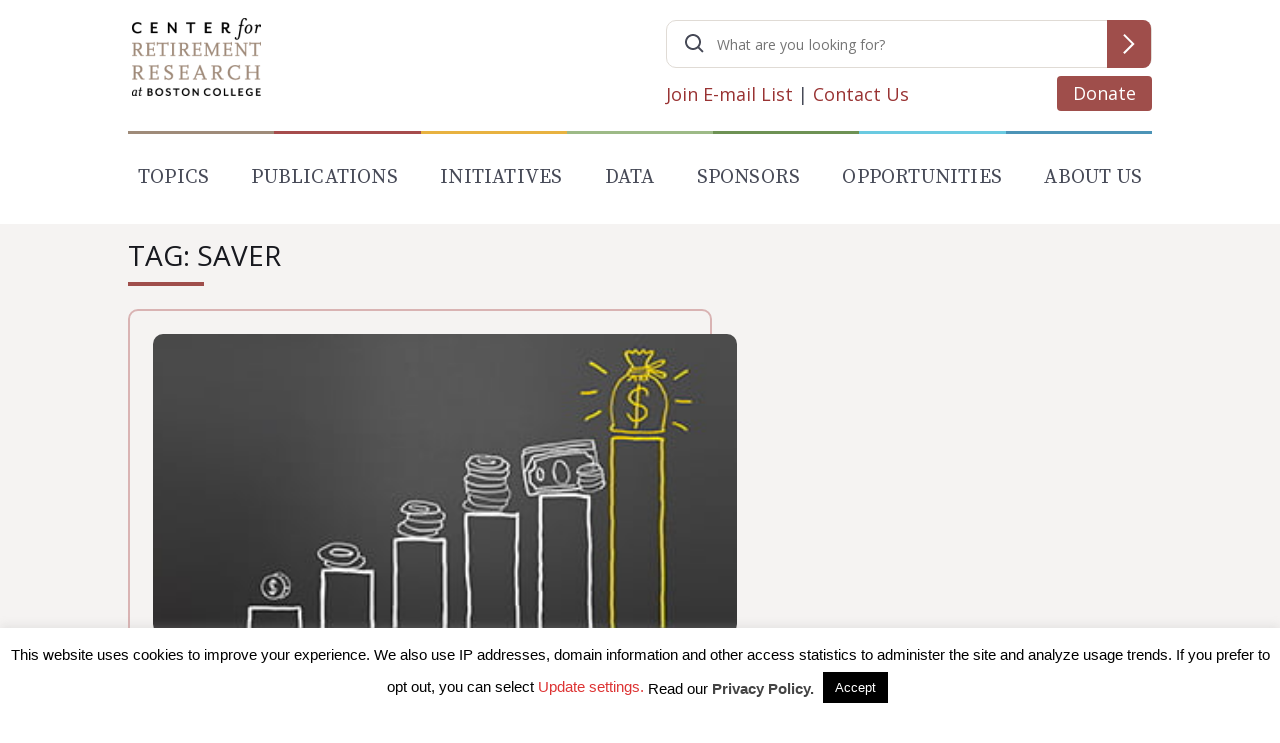

--- FILE ---
content_type: text/html; charset=utf-8
request_url: https://www.google.com/recaptcha/api2/anchor?ar=1&k=6LfEx5UaAAAAAB9ga037HYs3yJ3rXKqxMP_NOBuv&co=aHR0cHM6Ly9jcnIuYmMuZWR1OjQ0Mw..&hl=en&v=N67nZn4AqZkNcbeMu4prBgzg&size=invisible&anchor-ms=20000&execute-ms=30000&cb=y0yz1wftm3ti
body_size: 48635
content:
<!DOCTYPE HTML><html dir="ltr" lang="en"><head><meta http-equiv="Content-Type" content="text/html; charset=UTF-8">
<meta http-equiv="X-UA-Compatible" content="IE=edge">
<title>reCAPTCHA</title>
<style type="text/css">
/* cyrillic-ext */
@font-face {
  font-family: 'Roboto';
  font-style: normal;
  font-weight: 400;
  font-stretch: 100%;
  src: url(//fonts.gstatic.com/s/roboto/v48/KFO7CnqEu92Fr1ME7kSn66aGLdTylUAMa3GUBHMdazTgWw.woff2) format('woff2');
  unicode-range: U+0460-052F, U+1C80-1C8A, U+20B4, U+2DE0-2DFF, U+A640-A69F, U+FE2E-FE2F;
}
/* cyrillic */
@font-face {
  font-family: 'Roboto';
  font-style: normal;
  font-weight: 400;
  font-stretch: 100%;
  src: url(//fonts.gstatic.com/s/roboto/v48/KFO7CnqEu92Fr1ME7kSn66aGLdTylUAMa3iUBHMdazTgWw.woff2) format('woff2');
  unicode-range: U+0301, U+0400-045F, U+0490-0491, U+04B0-04B1, U+2116;
}
/* greek-ext */
@font-face {
  font-family: 'Roboto';
  font-style: normal;
  font-weight: 400;
  font-stretch: 100%;
  src: url(//fonts.gstatic.com/s/roboto/v48/KFO7CnqEu92Fr1ME7kSn66aGLdTylUAMa3CUBHMdazTgWw.woff2) format('woff2');
  unicode-range: U+1F00-1FFF;
}
/* greek */
@font-face {
  font-family: 'Roboto';
  font-style: normal;
  font-weight: 400;
  font-stretch: 100%;
  src: url(//fonts.gstatic.com/s/roboto/v48/KFO7CnqEu92Fr1ME7kSn66aGLdTylUAMa3-UBHMdazTgWw.woff2) format('woff2');
  unicode-range: U+0370-0377, U+037A-037F, U+0384-038A, U+038C, U+038E-03A1, U+03A3-03FF;
}
/* math */
@font-face {
  font-family: 'Roboto';
  font-style: normal;
  font-weight: 400;
  font-stretch: 100%;
  src: url(//fonts.gstatic.com/s/roboto/v48/KFO7CnqEu92Fr1ME7kSn66aGLdTylUAMawCUBHMdazTgWw.woff2) format('woff2');
  unicode-range: U+0302-0303, U+0305, U+0307-0308, U+0310, U+0312, U+0315, U+031A, U+0326-0327, U+032C, U+032F-0330, U+0332-0333, U+0338, U+033A, U+0346, U+034D, U+0391-03A1, U+03A3-03A9, U+03B1-03C9, U+03D1, U+03D5-03D6, U+03F0-03F1, U+03F4-03F5, U+2016-2017, U+2034-2038, U+203C, U+2040, U+2043, U+2047, U+2050, U+2057, U+205F, U+2070-2071, U+2074-208E, U+2090-209C, U+20D0-20DC, U+20E1, U+20E5-20EF, U+2100-2112, U+2114-2115, U+2117-2121, U+2123-214F, U+2190, U+2192, U+2194-21AE, U+21B0-21E5, U+21F1-21F2, U+21F4-2211, U+2213-2214, U+2216-22FF, U+2308-230B, U+2310, U+2319, U+231C-2321, U+2336-237A, U+237C, U+2395, U+239B-23B7, U+23D0, U+23DC-23E1, U+2474-2475, U+25AF, U+25B3, U+25B7, U+25BD, U+25C1, U+25CA, U+25CC, U+25FB, U+266D-266F, U+27C0-27FF, U+2900-2AFF, U+2B0E-2B11, U+2B30-2B4C, U+2BFE, U+3030, U+FF5B, U+FF5D, U+1D400-1D7FF, U+1EE00-1EEFF;
}
/* symbols */
@font-face {
  font-family: 'Roboto';
  font-style: normal;
  font-weight: 400;
  font-stretch: 100%;
  src: url(//fonts.gstatic.com/s/roboto/v48/KFO7CnqEu92Fr1ME7kSn66aGLdTylUAMaxKUBHMdazTgWw.woff2) format('woff2');
  unicode-range: U+0001-000C, U+000E-001F, U+007F-009F, U+20DD-20E0, U+20E2-20E4, U+2150-218F, U+2190, U+2192, U+2194-2199, U+21AF, U+21E6-21F0, U+21F3, U+2218-2219, U+2299, U+22C4-22C6, U+2300-243F, U+2440-244A, U+2460-24FF, U+25A0-27BF, U+2800-28FF, U+2921-2922, U+2981, U+29BF, U+29EB, U+2B00-2BFF, U+4DC0-4DFF, U+FFF9-FFFB, U+10140-1018E, U+10190-1019C, U+101A0, U+101D0-101FD, U+102E0-102FB, U+10E60-10E7E, U+1D2C0-1D2D3, U+1D2E0-1D37F, U+1F000-1F0FF, U+1F100-1F1AD, U+1F1E6-1F1FF, U+1F30D-1F30F, U+1F315, U+1F31C, U+1F31E, U+1F320-1F32C, U+1F336, U+1F378, U+1F37D, U+1F382, U+1F393-1F39F, U+1F3A7-1F3A8, U+1F3AC-1F3AF, U+1F3C2, U+1F3C4-1F3C6, U+1F3CA-1F3CE, U+1F3D4-1F3E0, U+1F3ED, U+1F3F1-1F3F3, U+1F3F5-1F3F7, U+1F408, U+1F415, U+1F41F, U+1F426, U+1F43F, U+1F441-1F442, U+1F444, U+1F446-1F449, U+1F44C-1F44E, U+1F453, U+1F46A, U+1F47D, U+1F4A3, U+1F4B0, U+1F4B3, U+1F4B9, U+1F4BB, U+1F4BF, U+1F4C8-1F4CB, U+1F4D6, U+1F4DA, U+1F4DF, U+1F4E3-1F4E6, U+1F4EA-1F4ED, U+1F4F7, U+1F4F9-1F4FB, U+1F4FD-1F4FE, U+1F503, U+1F507-1F50B, U+1F50D, U+1F512-1F513, U+1F53E-1F54A, U+1F54F-1F5FA, U+1F610, U+1F650-1F67F, U+1F687, U+1F68D, U+1F691, U+1F694, U+1F698, U+1F6AD, U+1F6B2, U+1F6B9-1F6BA, U+1F6BC, U+1F6C6-1F6CF, U+1F6D3-1F6D7, U+1F6E0-1F6EA, U+1F6F0-1F6F3, U+1F6F7-1F6FC, U+1F700-1F7FF, U+1F800-1F80B, U+1F810-1F847, U+1F850-1F859, U+1F860-1F887, U+1F890-1F8AD, U+1F8B0-1F8BB, U+1F8C0-1F8C1, U+1F900-1F90B, U+1F93B, U+1F946, U+1F984, U+1F996, U+1F9E9, U+1FA00-1FA6F, U+1FA70-1FA7C, U+1FA80-1FA89, U+1FA8F-1FAC6, U+1FACE-1FADC, U+1FADF-1FAE9, U+1FAF0-1FAF8, U+1FB00-1FBFF;
}
/* vietnamese */
@font-face {
  font-family: 'Roboto';
  font-style: normal;
  font-weight: 400;
  font-stretch: 100%;
  src: url(//fonts.gstatic.com/s/roboto/v48/KFO7CnqEu92Fr1ME7kSn66aGLdTylUAMa3OUBHMdazTgWw.woff2) format('woff2');
  unicode-range: U+0102-0103, U+0110-0111, U+0128-0129, U+0168-0169, U+01A0-01A1, U+01AF-01B0, U+0300-0301, U+0303-0304, U+0308-0309, U+0323, U+0329, U+1EA0-1EF9, U+20AB;
}
/* latin-ext */
@font-face {
  font-family: 'Roboto';
  font-style: normal;
  font-weight: 400;
  font-stretch: 100%;
  src: url(//fonts.gstatic.com/s/roboto/v48/KFO7CnqEu92Fr1ME7kSn66aGLdTylUAMa3KUBHMdazTgWw.woff2) format('woff2');
  unicode-range: U+0100-02BA, U+02BD-02C5, U+02C7-02CC, U+02CE-02D7, U+02DD-02FF, U+0304, U+0308, U+0329, U+1D00-1DBF, U+1E00-1E9F, U+1EF2-1EFF, U+2020, U+20A0-20AB, U+20AD-20C0, U+2113, U+2C60-2C7F, U+A720-A7FF;
}
/* latin */
@font-face {
  font-family: 'Roboto';
  font-style: normal;
  font-weight: 400;
  font-stretch: 100%;
  src: url(//fonts.gstatic.com/s/roboto/v48/KFO7CnqEu92Fr1ME7kSn66aGLdTylUAMa3yUBHMdazQ.woff2) format('woff2');
  unicode-range: U+0000-00FF, U+0131, U+0152-0153, U+02BB-02BC, U+02C6, U+02DA, U+02DC, U+0304, U+0308, U+0329, U+2000-206F, U+20AC, U+2122, U+2191, U+2193, U+2212, U+2215, U+FEFF, U+FFFD;
}
/* cyrillic-ext */
@font-face {
  font-family: 'Roboto';
  font-style: normal;
  font-weight: 500;
  font-stretch: 100%;
  src: url(//fonts.gstatic.com/s/roboto/v48/KFO7CnqEu92Fr1ME7kSn66aGLdTylUAMa3GUBHMdazTgWw.woff2) format('woff2');
  unicode-range: U+0460-052F, U+1C80-1C8A, U+20B4, U+2DE0-2DFF, U+A640-A69F, U+FE2E-FE2F;
}
/* cyrillic */
@font-face {
  font-family: 'Roboto';
  font-style: normal;
  font-weight: 500;
  font-stretch: 100%;
  src: url(//fonts.gstatic.com/s/roboto/v48/KFO7CnqEu92Fr1ME7kSn66aGLdTylUAMa3iUBHMdazTgWw.woff2) format('woff2');
  unicode-range: U+0301, U+0400-045F, U+0490-0491, U+04B0-04B1, U+2116;
}
/* greek-ext */
@font-face {
  font-family: 'Roboto';
  font-style: normal;
  font-weight: 500;
  font-stretch: 100%;
  src: url(//fonts.gstatic.com/s/roboto/v48/KFO7CnqEu92Fr1ME7kSn66aGLdTylUAMa3CUBHMdazTgWw.woff2) format('woff2');
  unicode-range: U+1F00-1FFF;
}
/* greek */
@font-face {
  font-family: 'Roboto';
  font-style: normal;
  font-weight: 500;
  font-stretch: 100%;
  src: url(//fonts.gstatic.com/s/roboto/v48/KFO7CnqEu92Fr1ME7kSn66aGLdTylUAMa3-UBHMdazTgWw.woff2) format('woff2');
  unicode-range: U+0370-0377, U+037A-037F, U+0384-038A, U+038C, U+038E-03A1, U+03A3-03FF;
}
/* math */
@font-face {
  font-family: 'Roboto';
  font-style: normal;
  font-weight: 500;
  font-stretch: 100%;
  src: url(//fonts.gstatic.com/s/roboto/v48/KFO7CnqEu92Fr1ME7kSn66aGLdTylUAMawCUBHMdazTgWw.woff2) format('woff2');
  unicode-range: U+0302-0303, U+0305, U+0307-0308, U+0310, U+0312, U+0315, U+031A, U+0326-0327, U+032C, U+032F-0330, U+0332-0333, U+0338, U+033A, U+0346, U+034D, U+0391-03A1, U+03A3-03A9, U+03B1-03C9, U+03D1, U+03D5-03D6, U+03F0-03F1, U+03F4-03F5, U+2016-2017, U+2034-2038, U+203C, U+2040, U+2043, U+2047, U+2050, U+2057, U+205F, U+2070-2071, U+2074-208E, U+2090-209C, U+20D0-20DC, U+20E1, U+20E5-20EF, U+2100-2112, U+2114-2115, U+2117-2121, U+2123-214F, U+2190, U+2192, U+2194-21AE, U+21B0-21E5, U+21F1-21F2, U+21F4-2211, U+2213-2214, U+2216-22FF, U+2308-230B, U+2310, U+2319, U+231C-2321, U+2336-237A, U+237C, U+2395, U+239B-23B7, U+23D0, U+23DC-23E1, U+2474-2475, U+25AF, U+25B3, U+25B7, U+25BD, U+25C1, U+25CA, U+25CC, U+25FB, U+266D-266F, U+27C0-27FF, U+2900-2AFF, U+2B0E-2B11, U+2B30-2B4C, U+2BFE, U+3030, U+FF5B, U+FF5D, U+1D400-1D7FF, U+1EE00-1EEFF;
}
/* symbols */
@font-face {
  font-family: 'Roboto';
  font-style: normal;
  font-weight: 500;
  font-stretch: 100%;
  src: url(//fonts.gstatic.com/s/roboto/v48/KFO7CnqEu92Fr1ME7kSn66aGLdTylUAMaxKUBHMdazTgWw.woff2) format('woff2');
  unicode-range: U+0001-000C, U+000E-001F, U+007F-009F, U+20DD-20E0, U+20E2-20E4, U+2150-218F, U+2190, U+2192, U+2194-2199, U+21AF, U+21E6-21F0, U+21F3, U+2218-2219, U+2299, U+22C4-22C6, U+2300-243F, U+2440-244A, U+2460-24FF, U+25A0-27BF, U+2800-28FF, U+2921-2922, U+2981, U+29BF, U+29EB, U+2B00-2BFF, U+4DC0-4DFF, U+FFF9-FFFB, U+10140-1018E, U+10190-1019C, U+101A0, U+101D0-101FD, U+102E0-102FB, U+10E60-10E7E, U+1D2C0-1D2D3, U+1D2E0-1D37F, U+1F000-1F0FF, U+1F100-1F1AD, U+1F1E6-1F1FF, U+1F30D-1F30F, U+1F315, U+1F31C, U+1F31E, U+1F320-1F32C, U+1F336, U+1F378, U+1F37D, U+1F382, U+1F393-1F39F, U+1F3A7-1F3A8, U+1F3AC-1F3AF, U+1F3C2, U+1F3C4-1F3C6, U+1F3CA-1F3CE, U+1F3D4-1F3E0, U+1F3ED, U+1F3F1-1F3F3, U+1F3F5-1F3F7, U+1F408, U+1F415, U+1F41F, U+1F426, U+1F43F, U+1F441-1F442, U+1F444, U+1F446-1F449, U+1F44C-1F44E, U+1F453, U+1F46A, U+1F47D, U+1F4A3, U+1F4B0, U+1F4B3, U+1F4B9, U+1F4BB, U+1F4BF, U+1F4C8-1F4CB, U+1F4D6, U+1F4DA, U+1F4DF, U+1F4E3-1F4E6, U+1F4EA-1F4ED, U+1F4F7, U+1F4F9-1F4FB, U+1F4FD-1F4FE, U+1F503, U+1F507-1F50B, U+1F50D, U+1F512-1F513, U+1F53E-1F54A, U+1F54F-1F5FA, U+1F610, U+1F650-1F67F, U+1F687, U+1F68D, U+1F691, U+1F694, U+1F698, U+1F6AD, U+1F6B2, U+1F6B9-1F6BA, U+1F6BC, U+1F6C6-1F6CF, U+1F6D3-1F6D7, U+1F6E0-1F6EA, U+1F6F0-1F6F3, U+1F6F7-1F6FC, U+1F700-1F7FF, U+1F800-1F80B, U+1F810-1F847, U+1F850-1F859, U+1F860-1F887, U+1F890-1F8AD, U+1F8B0-1F8BB, U+1F8C0-1F8C1, U+1F900-1F90B, U+1F93B, U+1F946, U+1F984, U+1F996, U+1F9E9, U+1FA00-1FA6F, U+1FA70-1FA7C, U+1FA80-1FA89, U+1FA8F-1FAC6, U+1FACE-1FADC, U+1FADF-1FAE9, U+1FAF0-1FAF8, U+1FB00-1FBFF;
}
/* vietnamese */
@font-face {
  font-family: 'Roboto';
  font-style: normal;
  font-weight: 500;
  font-stretch: 100%;
  src: url(//fonts.gstatic.com/s/roboto/v48/KFO7CnqEu92Fr1ME7kSn66aGLdTylUAMa3OUBHMdazTgWw.woff2) format('woff2');
  unicode-range: U+0102-0103, U+0110-0111, U+0128-0129, U+0168-0169, U+01A0-01A1, U+01AF-01B0, U+0300-0301, U+0303-0304, U+0308-0309, U+0323, U+0329, U+1EA0-1EF9, U+20AB;
}
/* latin-ext */
@font-face {
  font-family: 'Roboto';
  font-style: normal;
  font-weight: 500;
  font-stretch: 100%;
  src: url(//fonts.gstatic.com/s/roboto/v48/KFO7CnqEu92Fr1ME7kSn66aGLdTylUAMa3KUBHMdazTgWw.woff2) format('woff2');
  unicode-range: U+0100-02BA, U+02BD-02C5, U+02C7-02CC, U+02CE-02D7, U+02DD-02FF, U+0304, U+0308, U+0329, U+1D00-1DBF, U+1E00-1E9F, U+1EF2-1EFF, U+2020, U+20A0-20AB, U+20AD-20C0, U+2113, U+2C60-2C7F, U+A720-A7FF;
}
/* latin */
@font-face {
  font-family: 'Roboto';
  font-style: normal;
  font-weight: 500;
  font-stretch: 100%;
  src: url(//fonts.gstatic.com/s/roboto/v48/KFO7CnqEu92Fr1ME7kSn66aGLdTylUAMa3yUBHMdazQ.woff2) format('woff2');
  unicode-range: U+0000-00FF, U+0131, U+0152-0153, U+02BB-02BC, U+02C6, U+02DA, U+02DC, U+0304, U+0308, U+0329, U+2000-206F, U+20AC, U+2122, U+2191, U+2193, U+2212, U+2215, U+FEFF, U+FFFD;
}
/* cyrillic-ext */
@font-face {
  font-family: 'Roboto';
  font-style: normal;
  font-weight: 900;
  font-stretch: 100%;
  src: url(//fonts.gstatic.com/s/roboto/v48/KFO7CnqEu92Fr1ME7kSn66aGLdTylUAMa3GUBHMdazTgWw.woff2) format('woff2');
  unicode-range: U+0460-052F, U+1C80-1C8A, U+20B4, U+2DE0-2DFF, U+A640-A69F, U+FE2E-FE2F;
}
/* cyrillic */
@font-face {
  font-family: 'Roboto';
  font-style: normal;
  font-weight: 900;
  font-stretch: 100%;
  src: url(//fonts.gstatic.com/s/roboto/v48/KFO7CnqEu92Fr1ME7kSn66aGLdTylUAMa3iUBHMdazTgWw.woff2) format('woff2');
  unicode-range: U+0301, U+0400-045F, U+0490-0491, U+04B0-04B1, U+2116;
}
/* greek-ext */
@font-face {
  font-family: 'Roboto';
  font-style: normal;
  font-weight: 900;
  font-stretch: 100%;
  src: url(//fonts.gstatic.com/s/roboto/v48/KFO7CnqEu92Fr1ME7kSn66aGLdTylUAMa3CUBHMdazTgWw.woff2) format('woff2');
  unicode-range: U+1F00-1FFF;
}
/* greek */
@font-face {
  font-family: 'Roboto';
  font-style: normal;
  font-weight: 900;
  font-stretch: 100%;
  src: url(//fonts.gstatic.com/s/roboto/v48/KFO7CnqEu92Fr1ME7kSn66aGLdTylUAMa3-UBHMdazTgWw.woff2) format('woff2');
  unicode-range: U+0370-0377, U+037A-037F, U+0384-038A, U+038C, U+038E-03A1, U+03A3-03FF;
}
/* math */
@font-face {
  font-family: 'Roboto';
  font-style: normal;
  font-weight: 900;
  font-stretch: 100%;
  src: url(//fonts.gstatic.com/s/roboto/v48/KFO7CnqEu92Fr1ME7kSn66aGLdTylUAMawCUBHMdazTgWw.woff2) format('woff2');
  unicode-range: U+0302-0303, U+0305, U+0307-0308, U+0310, U+0312, U+0315, U+031A, U+0326-0327, U+032C, U+032F-0330, U+0332-0333, U+0338, U+033A, U+0346, U+034D, U+0391-03A1, U+03A3-03A9, U+03B1-03C9, U+03D1, U+03D5-03D6, U+03F0-03F1, U+03F4-03F5, U+2016-2017, U+2034-2038, U+203C, U+2040, U+2043, U+2047, U+2050, U+2057, U+205F, U+2070-2071, U+2074-208E, U+2090-209C, U+20D0-20DC, U+20E1, U+20E5-20EF, U+2100-2112, U+2114-2115, U+2117-2121, U+2123-214F, U+2190, U+2192, U+2194-21AE, U+21B0-21E5, U+21F1-21F2, U+21F4-2211, U+2213-2214, U+2216-22FF, U+2308-230B, U+2310, U+2319, U+231C-2321, U+2336-237A, U+237C, U+2395, U+239B-23B7, U+23D0, U+23DC-23E1, U+2474-2475, U+25AF, U+25B3, U+25B7, U+25BD, U+25C1, U+25CA, U+25CC, U+25FB, U+266D-266F, U+27C0-27FF, U+2900-2AFF, U+2B0E-2B11, U+2B30-2B4C, U+2BFE, U+3030, U+FF5B, U+FF5D, U+1D400-1D7FF, U+1EE00-1EEFF;
}
/* symbols */
@font-face {
  font-family: 'Roboto';
  font-style: normal;
  font-weight: 900;
  font-stretch: 100%;
  src: url(//fonts.gstatic.com/s/roboto/v48/KFO7CnqEu92Fr1ME7kSn66aGLdTylUAMaxKUBHMdazTgWw.woff2) format('woff2');
  unicode-range: U+0001-000C, U+000E-001F, U+007F-009F, U+20DD-20E0, U+20E2-20E4, U+2150-218F, U+2190, U+2192, U+2194-2199, U+21AF, U+21E6-21F0, U+21F3, U+2218-2219, U+2299, U+22C4-22C6, U+2300-243F, U+2440-244A, U+2460-24FF, U+25A0-27BF, U+2800-28FF, U+2921-2922, U+2981, U+29BF, U+29EB, U+2B00-2BFF, U+4DC0-4DFF, U+FFF9-FFFB, U+10140-1018E, U+10190-1019C, U+101A0, U+101D0-101FD, U+102E0-102FB, U+10E60-10E7E, U+1D2C0-1D2D3, U+1D2E0-1D37F, U+1F000-1F0FF, U+1F100-1F1AD, U+1F1E6-1F1FF, U+1F30D-1F30F, U+1F315, U+1F31C, U+1F31E, U+1F320-1F32C, U+1F336, U+1F378, U+1F37D, U+1F382, U+1F393-1F39F, U+1F3A7-1F3A8, U+1F3AC-1F3AF, U+1F3C2, U+1F3C4-1F3C6, U+1F3CA-1F3CE, U+1F3D4-1F3E0, U+1F3ED, U+1F3F1-1F3F3, U+1F3F5-1F3F7, U+1F408, U+1F415, U+1F41F, U+1F426, U+1F43F, U+1F441-1F442, U+1F444, U+1F446-1F449, U+1F44C-1F44E, U+1F453, U+1F46A, U+1F47D, U+1F4A3, U+1F4B0, U+1F4B3, U+1F4B9, U+1F4BB, U+1F4BF, U+1F4C8-1F4CB, U+1F4D6, U+1F4DA, U+1F4DF, U+1F4E3-1F4E6, U+1F4EA-1F4ED, U+1F4F7, U+1F4F9-1F4FB, U+1F4FD-1F4FE, U+1F503, U+1F507-1F50B, U+1F50D, U+1F512-1F513, U+1F53E-1F54A, U+1F54F-1F5FA, U+1F610, U+1F650-1F67F, U+1F687, U+1F68D, U+1F691, U+1F694, U+1F698, U+1F6AD, U+1F6B2, U+1F6B9-1F6BA, U+1F6BC, U+1F6C6-1F6CF, U+1F6D3-1F6D7, U+1F6E0-1F6EA, U+1F6F0-1F6F3, U+1F6F7-1F6FC, U+1F700-1F7FF, U+1F800-1F80B, U+1F810-1F847, U+1F850-1F859, U+1F860-1F887, U+1F890-1F8AD, U+1F8B0-1F8BB, U+1F8C0-1F8C1, U+1F900-1F90B, U+1F93B, U+1F946, U+1F984, U+1F996, U+1F9E9, U+1FA00-1FA6F, U+1FA70-1FA7C, U+1FA80-1FA89, U+1FA8F-1FAC6, U+1FACE-1FADC, U+1FADF-1FAE9, U+1FAF0-1FAF8, U+1FB00-1FBFF;
}
/* vietnamese */
@font-face {
  font-family: 'Roboto';
  font-style: normal;
  font-weight: 900;
  font-stretch: 100%;
  src: url(//fonts.gstatic.com/s/roboto/v48/KFO7CnqEu92Fr1ME7kSn66aGLdTylUAMa3OUBHMdazTgWw.woff2) format('woff2');
  unicode-range: U+0102-0103, U+0110-0111, U+0128-0129, U+0168-0169, U+01A0-01A1, U+01AF-01B0, U+0300-0301, U+0303-0304, U+0308-0309, U+0323, U+0329, U+1EA0-1EF9, U+20AB;
}
/* latin-ext */
@font-face {
  font-family: 'Roboto';
  font-style: normal;
  font-weight: 900;
  font-stretch: 100%;
  src: url(//fonts.gstatic.com/s/roboto/v48/KFO7CnqEu92Fr1ME7kSn66aGLdTylUAMa3KUBHMdazTgWw.woff2) format('woff2');
  unicode-range: U+0100-02BA, U+02BD-02C5, U+02C7-02CC, U+02CE-02D7, U+02DD-02FF, U+0304, U+0308, U+0329, U+1D00-1DBF, U+1E00-1E9F, U+1EF2-1EFF, U+2020, U+20A0-20AB, U+20AD-20C0, U+2113, U+2C60-2C7F, U+A720-A7FF;
}
/* latin */
@font-face {
  font-family: 'Roboto';
  font-style: normal;
  font-weight: 900;
  font-stretch: 100%;
  src: url(//fonts.gstatic.com/s/roboto/v48/KFO7CnqEu92Fr1ME7kSn66aGLdTylUAMa3yUBHMdazQ.woff2) format('woff2');
  unicode-range: U+0000-00FF, U+0131, U+0152-0153, U+02BB-02BC, U+02C6, U+02DA, U+02DC, U+0304, U+0308, U+0329, U+2000-206F, U+20AC, U+2122, U+2191, U+2193, U+2212, U+2215, U+FEFF, U+FFFD;
}

</style>
<link rel="stylesheet" type="text/css" href="https://www.gstatic.com/recaptcha/releases/N67nZn4AqZkNcbeMu4prBgzg/styles__ltr.css">
<script nonce="VQXQJj_m0CYEAhaq2t8usw" type="text/javascript">window['__recaptcha_api'] = 'https://www.google.com/recaptcha/api2/';</script>
<script type="text/javascript" src="https://www.gstatic.com/recaptcha/releases/N67nZn4AqZkNcbeMu4prBgzg/recaptcha__en.js" nonce="VQXQJj_m0CYEAhaq2t8usw">
      
    </script></head>
<body><div id="rc-anchor-alert" class="rc-anchor-alert"></div>
<input type="hidden" id="recaptcha-token" value="[base64]">
<script type="text/javascript" nonce="VQXQJj_m0CYEAhaq2t8usw">
      recaptcha.anchor.Main.init("[\x22ainput\x22,[\x22bgdata\x22,\x22\x22,\[base64]/[base64]/[base64]/[base64]/[base64]/UltsKytdPUU6KEU8MjA0OD9SW2wrK109RT4+NnwxOTI6KChFJjY0NTEyKT09NTUyOTYmJk0rMTxjLmxlbmd0aCYmKGMuY2hhckNvZGVBdChNKzEpJjY0NTEyKT09NTYzMjA/[base64]/[base64]/[base64]/[base64]/[base64]/[base64]/[base64]\x22,\[base64]\\u003d\x22,\[base64]/Cnk7DkmvDrsO9WRQBRsKJw4VLw77DslPDrsOqE8KiWQ7Dpn7DucK4I8OMDlkRw6g/WsOVwp48McOlCAchwpvCncO2wrpDwqYLUX7Drl4YwrrDjsKnwq7DpsKNwohnADPChMKSN34BwpPDkMKWIiEIIcOgwoHCnhrDrsOvRGQkwo3CosKpMMOqU0DCucO3w7/DkMKYw7vDu25Mw6lmUCVpw5tFb2MqE1jDscO1K1zChFfCi2vDpMObCEHCm8K+PhXCim/Cj0NIPMODwqPCpXDDtXY/AU7DkV3Dq8KMwp4TGkY0bMORUMKswqXCpsOHFhzDmhTDqcOsKcOQwqvDuMKHcGfDvWDDjwpiwrzCpcO5GsOucz5MY27CncKgJMOSDMKjE3nClcK9NsK9fCHDqS/DpcOhAMKwwo91wpPCm8Otw6rDshwlFWnDvVYdwq3CusKHRcKnwoTDpQbCpcKOwo/Dt8K5KXTCtcOWLHwHw4k5IXzCo8OHw4PDgcOLOWFvw7wrw6rDk0Few7swakrCswh5w4/Dp1HDghHDkcKSXjHDjsOPwrjDnsK5w6w2TyQzw7ELLMOgc8OUJUDCpMKzwqTCksO6MMOAwrs5DcOjwpPCu8K6w5BEFcKEYMKJTRXChcOjwqEuwoZdwpvDj3vChMOcw6PChAjDocKjwr/DusKBMsOFX0pCw4nCuQ4oUMK0wo/Dh8K/w6rCssKJWMKVw4HDlsKGM8O7wrjDj8KpwqPDo1Y9G0cTw7/CohPCmVAww6Y6JShXwqEVdsOTwo0VwpHDhsKmD8K4FVh8e3PCn8OQMQ99bsK0wqgTNcOOw43Dq14lfcKGE8ONw7bDrzLDvMOlw7ZxGcOLw5bDgxJ9wqrCtsO2wrcXATtYVMO0bQDCoX4/wrYZw4TCviDCjhPDvMKow7oPwq3DtlLCmMKNw5HClBrDm8KbVsO0w5EFb2LCscKlbj42wrNaw4/CnMKkw4PDgcOoZ8KHwo9BbjHDlMOgWcKCScOqeMOJwovChyXCqMKbw7fCrWZ0KEM/w4dQRy/CnMK1AU1rBXF5w6pHw77CoMOGMj3CuMO0DGrDr8Oyw5PCi2TCqsKoZMK7SsKowqdCwqA1w5/DiDXConvCoMKiw6drYEVpM8KHwqjDgFLDoMKGHD3Dh2suwpbCjcOtwpYQwrTCgsOTwq/DvhLDiHoZe3/CgSMjEcKHY8Odw6MYdcK0VsOjOEA7w73CnsOufh/[base64]/DjEshYVvCrcK/T8Khw4VCwrLDksO8dn3CsUzDhkzCu8K4wrTDkU1qQcOMOcOUKcKtwpFiwqrCsybCssOOw70cKcKXf8KNMMKbd8K9w6Riw7xSwrxoecOawo/DoMKrw7kJwqLDkMO6w6duw44UwqUgw6TDm3Fjw6w4w4DDjcK/wpXCigDDsBnCmz3DnRHDlsOhwq/DrcKhwoxoGCgULWhLcnHCnyLDjMOcw5XDmcK8GsKVw71kHDrCk093UgPDgHtWZMOTH8KWCRzCvGDDmSHCuW/CmDLCs8KNJHhzw7jDk8OyLzzCjsKNb8KMwpB/wr3DsMO9wp3CssKMw4LDrsOgNsKtVXvDksKKTG8gw7jDgifCu8KsBsKlwqIBwo7CpcOOw50swrTCrUsWJsOfw4MfFURhUGQiRXMwBcOkw4FCbD7Dol3DrSowAjvCt8Oyw5wXZ3ViwoYYRUAlCgVgw4FVw5YIwpEbwrrCoFvDkU/[base64]/Do33DpxojbcOCwrXCohPDr2Uywo/Dp8Orw47CuMK4bHzCp8KawrwCw4zCrcOdw7jCr1nDtsK3woHDozrCgcKow7vCuVDDosK5Yj/CgcK4wqnDglHDsgXDkQYFw5RXO8O4S8OHwqjCrgjCi8OEw5dYb8KrwpTCj8K+dWANwrzDnFvCpsKIwo1Twok1FMK3DsKOIsO/bwEbwqJGJsKzwofCtEPCsDJFwpvCg8KFOcOew7ACfcKdQCUwwoF7wrYoQsKqO8KKUsOtdUhMwrvCkMOjGE46X39/Nlt0ckbDhFkCJMOgfsOewo/DiMK3QDN8WsOOOSwMZMK9w53DhB9KwpFncjzCrGlbUkfDqcO/w6vDiMK/CyLCklR3GSDCqFPDrcKlGH/Cq0cfwqPCq8KHw6DDixHDjGQfw67Ck8O/wowbw7HCrMOsV8O8IsK5woDCj8ONHxohLmnCpcOoCcOEwqYufMKMCEPDnMO/[base64]/DmMOFSsKBGn/Dj8O3wr5Kw6/DnMOKD8KmwqF4w7sOBFEOwq5/G0nCriXChXjDuFzDp2DCgHdnw7TCvizDhsOcw7TCkjXCrMO1RghuwppLw5UOwqrDqMONez1JwpAXwoNLU8KOR8OVTMOxU0RlTMOzGTPDlcKTf8K5cANxwpDDgsO9w6/DuMKnBmUhwoUZKgLCs0/Dr8OUJcKMwoLDozDDt8OHw6NUw4U3wpsVwphAwr7DkVdbwpNJYgQgw4XDscO/w7bDpsO9wqDDt8Ksw6Y1f2MKUcKDw5YHThEpQTpUalrCjcKTwpg8FcK1w49vTMKZXWrCpTHDrMKNwpnDuEAhw4/CnAwNHsK2worDgmV6QcOiQ3LDrMKgw4LDp8KiBsO6dcOYwrzDiRTDsi1hGDDDmsKxCsKgwqzDvE3DlMKxw5tFw6rCvnDCiWfCgcOZT8O1w4pvesOiwpTDpsOXw4p4woLDmDXCv0RrFw13SyQ4XcOgK1/CtxnCtcKTwoDCmsK0w4Ycw67CsApxwpBGwqbDrsK1Rj4nEsKPUMO+ZMKOwo/DqcOcw7TCtCPDiRFwP8OzE8KweMKeFMKuw73DsFspwpzCgEtMwolrw40Hw5TDn8K4w6HDnlDCr1LChsOENG3DqyDCkMO+CH95w6tBw5/DuMO2w49ZHGfCiMOGBG0jE0QYJMOwwqxewrtiNjh7w6hSwonDtMOqw4bCmcOQwp47NsKVw5cCwrLDjMKCwr1ZA8KxHw/Dp8OLwohkd8K0w4LCv8OyfsK3w6Bew7Zyw6pJwrXDgsKmw5p1wpfCkVXDlBt5w5TDvh7CkhJSC0rCoGTClsONwpLCsnrCjsKDwpDCo1PDtMK8YMOAw7PCtMOsTjtLwqLDm8KWfmjDgH92w4zCvSYewqgRAW/DtgRKw6kVGi3CqwvDqk/CvlhhFgQJFcOFw5MBGcKPMXHDl8OlwqLCssOtXMOrOsK3wpfDnnnDmMOGazcyw63DvH3DgMKrA8KNP8Oyw7XCt8OaO8OKwrrCrsOvWcKUw7/CtcKPw5fCu8OXZXFHw5zDplnDsMKAwpgHcsO3wpcLdsOWOcKAQwLCtcOEJsOeSMO2wo4oS8KxwpnDvzslwpQ1K2wdUcKvDGrCvlhXAMOTUcK9wrbDsCnCgGLDkmQdw5XCp2k0w7nCgS5oIB7DusOVw6E/w45rGQjCjm90wprCsHpgSGPDmsO2w4rDkzBpScKMw4I/w7nCtMKEwpLDmMO5YsKjwqAZecKpfcKrM8OmZi4AwpfCt8KfNsKxQRFvHMOQKWrDkMO5w798QAfDoQrCiRjCvsK8worDty/DoTXCi8OUwrQAwqxcwrljwoTCusKlwqLCvAxaw75xS1/DpcKTwqxFW14HWkNBe3nCvsKkWTM4JyNLbsO9McOKScKXKxHCsMONExXDgsKtBsOAw4jCpQAqKhtHw7s8Q8Obw6/CuxllJMKcWhbDocOxwqVGw5M7NcO6DVbDmx/CjQc0w5h4w6fDqcKkwpbDhl5PfUI0TsKREcK6GcO4w7zDkClVwqrCncOxbgUie8O5ZcO/wpjDpsOIFxjDsMKQw4E/[base64]/DrHXCkTDDtsOVw4PDt34ScBR/wqTCrTsSw63Ckz3DnkzCiGMPwqVCVcKmw5oHwrMDw7w2MsKpw4jDnsK+w5VOcG7Ch8O2LQsxBsOBecOOKgzDhsOBdMK9KhIsdMK2VznCvMO+w5HCgMOgKHnCicO+w4jDjsOpEDdjw7DCvk/CuTFtw50BLsKRw5kHwqYwZMKawqbCmCjCq1l/wpvDtsOWBAbDvcKywpY+I8O0AmLDgmTDk8OSw6PDgg7CmsKYcyDDpRjDlkx/XcKSw4Upwrw+w7wTwrVnwp4MSFJHJFRuT8KEw6HCjcKqfQrDoz3CscOLwoJ5w7vCjcOwMDnCsiNidcKdfsOOLDLCr3ktE8KwNzLCghHDokEEwoxBeVfDoR48w7goZynDnULDkMK4FjrDvwvDvEDCg8OlA0kCMks+wqZgwp8uw7VfahV7w4XCtcKxw7HDsjwXwqYQwq/DgcOuw4gWw4LDs8O/[base64]/Ctjofw7/CgmgMT8O/[base64]/ClzXCl8OlD8Knwq4ywp7CtcKAwqzDkMKIJMOuw4jCsUkzUsOUwp3Cv8OpMXfDsGk6AcOqBGl2w6zCnMOIDQPDvy8XD8O5wr5WOH5sJxnDk8K4w59cQcOlN1zCvTzDiMKUw4New5MXwpvDpHTDnU0ywpzCv8Kzwr9rPcKNTMOzACbCrsOFOVQOwrJDI1olaU/CmMKZwqAmZHJ/EMKtwo7CgVPDkcKwwr1+w45dw7TDi8KOBh07QMKzEDHCrj3DvsOzw6pUFifCtsKBa3LDusKJw45Kw6pVwqd9A2/DlsO9MMK1d8KDYHxzwq3DrFpXBRPCg3x9N8KsKzNywoPCgsK2BC3Dq8KnJsOBw6nCtMOIO8OXwrk9wpbCqsKMcMKRwo/Ck8KDWcKSIF/DjCDClwgnSsK8w7rDk8O9w6NKwoEjL8KRwoheOy/ChjFBNcOZGsKfUTAjw6VxQcOVUsKgwpLCtsKZwp5SawbCrcOtwoDCgA7DrBHDusOoGsKSwqzDiXvDqWjDq0zCtn8/wqk5E8O4wrjChsO6w4IcwqHDhsOgcyZqw7xUS8OuIlZ3wpoOw5/DlGJiWVPCjhfChMKgw4dCO8Ocwq8tw7AowprDgcKfAlVYw7HCnjMIf8KAOsK/PMOZwpvChRAqc8K5wq3DtsKgQXxew6HDjMOcwr19bsKPw6HCiiMQMCLDjS7Dg8O/wog9w4bDmsK1wrnDvTvCr13CtzfCl8OPw7Zmwrl0RsKWwoR8ZhtrbsKwLkZXB8KXw5FRw6/CjlDCjG3Dni7DqMKnwpnDvXzDucKQw7/DsFvDg8O3w4LCqzI/w6cHw4hVw6YScCYzNsKIwrwjwpvDiMOkwpTDncKuYGjCtMK0YSETZ8Kye8O4DMKgw794NsKMwpk1FgTCvcK+wr/[base64]/DlWIkNydkw59HJDjCrEAUw5fDn8Omwq7CkwzCpsOcMGXDjkPDhnVhTxUew4QJQMOBJ8KSw5XDgATDn2zDsXp8bFsXwrsnIcKVwqdvw5QgQkhza8OQYEPCkMOORls/wovDmUDCuUzDgBHCvEpkGH0Cw6Zvwr3DhmXDuGbDtMOowp4xwpPCix0lGBZQwrzCrWQQOjhsPBTCnMOaw5sSwrI9w6QXGMKTPsKZw7YHwqwRYWDCscOQw5xBw7LCvBEvwoENWMKtw6jDscKgS8KcMH/[base64]/DqwlPVyHDgVnCtsOOwrg1wqXCrxfDl8OTw7/CjsKXaCtDwqLCi8O3UMOhw6XDuw7CmFnCq8OOw7DDtsKda3zDol3DhnHCgMK/[base64]/w7HCo8OwakjCiMK9KGBqwoLClMK5bsKmGWjCk8KzG2nDvMKvwrhnw6RUwofDucKBZX8sCsOlRV/Cv2ElAsKFTSHCrMKMwrpHZC/Cm0rCtX/CvgfDkSgIw7JUw4/CoVDDsxFmLMKDIHwjw77Dt8K2PFzDhTnCm8OKwqMwwocuwqlYZDXDhyPCgsKlwrFlwqc0Nm4Yw7VBC8OLQ8OfWcOEwpYqw6LDuycZw4bDscO3GwbCucKDwqdNwprCicOmO8OaYQTCgi/Dv2LDoGHCrkPDp2xLw6lqwpPDpMK5wro7wowlGcOoNDVAw4fCssOsw6PDlHVTw6REwpzCucK6w5BwdAbChMKTS8Otw5wsw7DCksO9FMK0FH5nw602KHoVw7/DlBbDlBvDlcKzw4Z0BkHDssKaB8OAwr5WGyHDuMK8EsKKw5rCmsObXcKHFB8XS8OICHYOwpfCj8KFCsKtw4ouJMKcMWYJcw96wo5FOsK6w4XDlErChyLDgHAYwqTCp8OHwrLCvsOobMKKRxkEwpk7wp09Q8OWw6V9HXRhw7N2Pko7AMKVw7bDqsOgKsOgw4/[base64]/CtMKUS8K6w7bDoWPDqyfCr8KKXHwGN8OoBMK3N2AXB0NXw7PCgTRrwovCssOOwoMWw5zCjcKzw5gvFlswIcOqw6PDjx48E8OgRDYqeAgAwowtI8KJwqrDvxBeIUJuAcOCwqwPwpoEwqzCncOSw7U5RMOAXcOxGjXDq8Kbw7dVXMKVDy5cYsOfCC/DjCcQw6w1OMOwQ8KmwpBMVwEdQcKfHQ/[base64]/DisOiGR0Xw5zDl8OHwog2w7nCuz/DrsOqw5HDksO3w5vDrcOew4gsPC14ZQrDgG8zw5cTwpBYDGFdO3DDocOYw5TDp2bCscOzbDDCpxzCv8KUNsKKA0zCnMOdAMKswol2D1lWNMKxw65yw5TCjB1KwrjCiMKZF8KZwo8nw60CM8OuVwfCm8KWCsK/GzREwr7CrsOxKcKXwrYFwoNxVDZQw7LCogtfKsKLCsKIdysYw4oXw4DCl8K5f8OEwp5nYMOtCsK6awBVwrnCg8KmKsKPPMKgdMO/EsO3aMKFR2o/GMKpwp8vw4/ChcKgw4xBDyfCiMOpwpjCmgt3G0MQwo7DgH9tw53CqGTDtMKTwqpbUlvCosKeDRjDoMOXc2TCoSvCp3pDcsKbw4/Dl8KNwqVPLcKoccOgwpMdw5zCrXpXQcOcS8O/aj0sw6bDl20XwqkTVMK2ZMOcIVfDnBUnSsOywo/CsifCq8OuTcOPb3I3HGUZw6NdLBvDk2ERw7rCkD/DgBNUSB7DpFLCmcKaw54SwobDosK8dMKVdgRXAsOewrYtaGXDmcKZKsOTwoDCmxN7HMOIw61saMKww7s4bXEuwqw1w57Cs3tdUsK3w7fDmsOBdcK2w7Fow5tiwo9TwqMgDyxSwrnCscOyVi/ChBUHdMOsGsOpKcKDw7QUV0LDgsOOw6LCtcO6wrvCogLCqw7DiyPDsnLCvDrCisOSwofDhXfCgEdLT8KMwo7CnRfCrQPDmXA7w4g/wrHDvsKIw63DqD0gecOHw7LDg8KJVMOKwovDgsKVw4jClQR5w5dHwohFw6QYwofCsS9yw7huAULDtMOiCC/DqVrDvMOzMsOMw4lRw7YLIsOmwqfDusOFL3rCmCJwOA3DkBRywrA8w4rCgzF8JW7CsxsxDMO9EEA0woYICS9zwr/[base64]/SlTCoMKdw4LDhcK/bQLDnBxdS8Kfwp0VBHzCm8Kmw51fCGVtecOlw5nCgzHCr8Oxw6QSa0TDgxlvw6NPwoptPcOnJjvDr0TDksOnw6dkw4hxIU/Dr8OxeTPDp8Oqw4bCusKYSxN4A8KywqbDq0oudhU5w5RFXGXDqHvDnywGF8K5w58Dw4/[base64]/[base64]/CjVF9IQvCssO7KQYmAsOAwp1VwplmV8Oew50Uwq90wrcQaMOGMMKKw4VLbTdYwollwrHCp8ORUsKgWAHCtcOxw5VTw4/DlcKnf8Okw4rCocOAwp8gw7zCicOYH3PDuVIowqHDr8Ojf3BNK8ObC2HDmsKswoMtw4DDvMOTw4kWwpDCvlsWw7MqwpwawqoOZDPDimHCk0HComrCtcOgdGTCtEdgcMKkbWDCmMOww5tKXwdcInx/LMKXw5zCmcOkbX3DrRZKD1YSZnTCsnl9ZAQHXRUmWcKlGmPDjcK0C8KBwpXCjsK6VnR9aRbCjcKbc8Kow7/[base64]/CvxUKw6rDjGN9wp3CmA1MwoDCu39Lw7DCkSspwqQmw4kkwphIw4h7wrNiCsKqwqzCvFDClcOqYMOXXcKGw7/CrUhNCg1pRMOAw5HDhMOnKsKwwpVawo0BKQpmwq7CvVpDw6LCuSUfw63DgFIIwoIow7LClRMrw4haw6HDosKpLWnDqDgMbMODbsOPwqDCtsOMazUNNcO/[base64]/CvMOqNU/DnsKow6sjP0DCrzXDqSMyH8KsQHliw6vCmkbDisOfKGXCkgQnw49Rw7fCt8KBwoTCpsKIez/CiWfChMKLw6jCvsO/fcO1w4o9wofChcO8B2IlFDwyTcKnwrDChnfDqlvCrh0QwrUmwo7CqsObCsORIDPDtkkzWsO/wqzCjXppAFkJwo/Cszhpw5ofQ2nDoEDChF4EL8Kqw7LDm8Onw7wvX3jDssOvw5vDj8OZJ8O6UcOMfsKXw7bDiGHDgjTDmcO/C8OdLQPCtAxjLcOTwpYmH8O4wps1HcKsw5JWwrV/KcOdwq7DlMK4UQUNw7vDrcKiAGnDmlvCvsO9OTbDh2JufitRw43DigDCg2XDkSsLfXrDiQvCt0BiXTR2w4rDqcOnYF/[base64]/DvsK8w5DDnXTCnXLCpcKhNxJwwo9tEmrCi8OGw6bCtUHCgHXCpcOlMihIwrkaw7IjQT4hWlgdKhhzCcKfGcOGLMKPwqvCoAnCscOlw6RSTjBwYXPCjX0vw6fCgsO5w7HDonZnwpLDuSBlwpbClQ5pw5gva8KdwqNwMMKvw74vQTs1w7PDu2lXNlo1YMK/wrtcUiwEIMKTbT7DnMKPF2nDsMKdBMOie27Dp8K8wqZdH8Kcwrc0wqbDki9sw7jDoCXDgHvCjMKuw6HCphBQBMOgw4grXzvCgcOtK0QXw5xNNMOAVDV5TMO/wphsVMK2wp/[base64]/DjcOvw78Fw4/[base64]/DvRYTw755w4pGw5/ClsK8w51XOMKPSkrDgSnCmQfCqyPDhF1rwp/[base64]/w43Dlh8uF8Kiw7rDv3U5D8Oje8OyPhzDq8OxewjDi8OAw7QxwqJUH0HCisO7wqUXR8O+w74qZMOMTcOTM8O0fy9dw5JFwrpHw5/[base64]/CiMKuwqk3acKECzo2wqoHwqUBKy/DozMNw708w6xrw7jCom/[base64]/[base64]/wobCqx44ThLDlTzCtMORw7XChBhIfsKMBMOIw5vDjn7CtXrChcKiJnAvw6p6UU/Dr8OMWcOdw4zDvVTCv8Klw65+d194wp/[base64]/Cn8O5K1jCvcKhw6slRBHDgMOvw55xSsO/ZwPDrQdFwod8wpvDhMO8dsOZwpfCjsK9wpfCvXRNw67CkcKXGS/DosOKw7l8JcK3SjM4AMK3Q8Kzw6TDnWlrFsOmb8Oew6/CsTfCosOMXsOjIjvClcKEPMK5w6YcUAAwd8KRE8KJw6XDvcKDwoxye8KzTMKZw5UUw4XCmsKXRXDCkhUSwokyAjZrwr3CiijCmcORemFrwotfGn3DrcOLwojCm8OfwqvCn8Kbwo7DvXYSwr3CrXjCksKtw406GAvCmsOmwrjCuMOhwp5cwpXDtT4DfEPDpj/Cil59bFPDhAYnwo/[base64]/CqsO/wrwkwrHDisOYwo82wpjDs8Kcw6/ChMORd8OsdGLCtxJ2wprCm8Ktw5I/[base64]/wqbCh8KkKsKDw5LDkUHDh8OPw7/[base64]/DmsOyw5DDj8Oowp3ClcKlw48dDMO/wqjChMO8JVbCs8KJV8Opw4BDwofCosK8wqJbG8ORR8O6wrdVwpLDv8KVYGXCocKlw4LDqSgkwpEGHMOpwoBzAHPDusKHQWV2w4rCmENFwrrDoU3ClBfDjz7CvylvwpHDpsKDwpDCssOhwqU3WMOoTcO7dMKyOWTCr8K/[base64]/DvcKvw4gMISPCkcOwDMOSFWbCswbDncOkXAo9RATCucK2wo4GwrodN8OQXMOwwpzCvMO5PXZvwpw2LsOqXsOvw6rCl2FZE8KCwph2KisBBMOAw63CgWzDl8Obw6PDr8KRw7bCq8K/acK1Vy4NV23Dr8Krw5MgH8Olw6DCqU3Cl8Oew4XCpMKAw4LCrcK/wq3ChcKWwpQaw7wxwrLCjMKtUlbDlMKWCR55w6MILB41w5rDm0/CiBvClMOew7MKGUvCnwk1w5HCtgTCp8KpYcKbIcKbQyHCr8K+fU/Dl3gVQcKeU8Obw5liw4MFaHJiwrdowqxuTcOwTMK/[base64]/w6DCshjDgMOfwoo6UnnCsjhmwotUwqJVGsOOdcOuwoUnw50Uw5N7wplQUXHDqjTCpyTDu1daw6/DrMOzacOYw5PCmcK7w7jDt8KzwqDDuMKyw5jDk8O6DnN+dkk3wo7ClQxDVMKaOcKkDsK1wpkdwoTDuT5hwokpwpt0wpRDOmANw4pRDVArR8KdesO0YW0HwrvDgsOOw5zDkEkfUsOGcQDCjsO/SsKBe1PCp8KHwrUSOMKffMKuw7oNa8O7WcKIw4INw7tEwrbDksOGwp/CozfDq8Kvw5hyJ8KuOcKNf8KzUmrDn8O8YBVWfi8iw5dAwpXDq8KhwoIQw7bDjCtuw5bDosO8woTDqMKBwqbDhsKlF8K6OMKOEUljWsOzH8K6KMKxw7AKwq5/RxwrdsK5w7MyacK2w4XDv8OJwqVaFx3CgsOmMMOFwqPDtmfDujQlwpI0wrFxwrQmdcOhZsKgw7gce3nDj1nDtXHDn8OCcCFGZxAbw6/Dr2A5JMK5w4RJwqASwpDDjB3DqsOQMcKKa8KgCcO5woENwqgGLWU2dmYhwp9Sw5A5w6IlQAPDlsKkU8Olw5NAwq3CvcKgw4vCml5Vwr7CpcKfIMOuwq3CpMK0LV/CjEbDnsKMwpTDnMKzYcO/MSbCr8KjwqLDkCzDhMOqdzbClsKWNm1ow6Fiw5PDrzPDh2TDl8Ovw5xaBAHDkBXDtcO+ecOkUMK2VsKGP3PDnyN/w4F9T8OuRyx7Uld0wpLCnMOFNXPDt8OIw53DvsOyAFcbUx7DosOMZsKCaCEkX1lbwpfCnQFEw4HDjMOhKAMew4/CrMKPwoJvw5IEw4vCpltow65eD24Vw4nDgcKew5bCt3XDvgFyQcK6O8OSwr/DqcOsw7ccHmBMfwATa8OQR8KKKsOJC0DDlMKtZ8K2DcKRwpbDhTzChwA/REw/w57Dk8OsFgvCvcKHLljCssK6TQbDgxPDnn/CqVrCvcK9w5h6w6rCimo5cWLDlsKcfcK8wpFJdEDDl8KGPxEmwqwuDT8cMmc+w4TCssO6w5dmwofCmMOFDMOFH8KCDS7Dn8K5JMOoMcOcw71ycCTCrcObOsOWH8K2wq9WNTR5wr7Dg1k0JcO/wqDDisKdwpNxw7fCmCdgBjhWCsK7CsKww489wrYgTMKcbQ5ywqnDlkvDlGLCgsKYw43CkMKMwr5Yw4VsPcOmw4fDk8KLBmHCuRgRwqnDtHNiw711fsO0VsKwCg0IwpNbV8OIwpfDpcKLG8O/[base64]/DlEHDtl7CsyjDs1jDgw3DgcKgwrVww7LCiMKGwpBawqhVwo9hwpYjw5XDpcKlVBrDjh7CnATCgcOgdsOPTMKcBsOkVcOFGsOfNSxhaAnCmsOnP8ONwrcSNDMGO8ODwp4dG8ObM8OVOsKYw4rCl8Oyw4p/[base64]/Cl8K4w6HCrg/CgcObwqPCmC7ClsOeaMK4MCLChDrCiWnDl8OMLlxgwpXDrMOtw7dDThZwwqbDnULDs8KfUzvCvMOhw47CtsOAwo/CmMKCw7E1w7jCkmfCn37ChlLDm8O9awjDisKLPMOcdsKhG2djw7zCk2PDkFAtwobCkcKjw4ZsAsK9PQx+AMO2w7k/wqDClMO1RsKRdRx2w7zDrV3CqwkUcR7Cj8Okwr5kwoNhwrXCny/ClcO5SsOkwpsLLcOSA8KswqfDm2wYOsOcbUnCpQjDsCI1RMO1w6PDsn4ObcKewrpsBcOdWQ3CscKAIMO3FMOkDHvCs8O3CMOkAH0LQ2HDnMKUKcKHwpJtC15Zw40ZSMKJwrzDo8OGPsOewphdS1zCqGLChk5rBMKPA8O1w5XDhAvDpsOTEcO0Ql/Ck8OeQ2EoeiTConDDicO2wq/DuQDDoW5ZwoxcTxADHH5pKsOpwoXCpUzCrj/DtMKFw5oIwq1vwokhZcKnTMOVw6V7MxoSZ3LDuW0ZRsO6w5JHwr3Cj8O6VcKPwqfCtsOPwofCjsOoCMK/[base64]/wpkBCsKGacODw5XCqF0bwr0JesKsbcOuwo7DmcKQwqVyJsKVwq1PP8K8UgdFworCg8K9wonCkCweSBFAVcK0wo7DgBxFw5s7T8Oyw6FAfsKsw5HDmVpPwqE/wo1hwp0CwprDt3HDisKEXR3DoWzCqMOGLB/Dv8OtSkDDucOfYRxVw5fCiCTCosKMeMOYHEzChMONwrzDtsOEwqXCp1EfSCVUGMKDS3V5woM+ZMKZwpY8Mn5GwpjClzUKeiUzw5DCncOBGMO3w4Nww7FOwo8XwozDlF93BwsIeTFVXXDCt8OgGHEmBg/DqTXCkkbDm8OrYEwQNU0sVsK+wpvDqmB/AE48w4rCtsODPMOXw7xXd8K+MQVPJXvDv8K5ThbDlmRFVsO7w7HDmcKvTcKlH8O7cgvDsMOIw4TDvx3DkzlrWsK9w7jCr8Orw7Yawpomw5TDnW3DuDVbPMOgwr/Dl8KgKBxcZsKQw6MOw7fDmE/DvMK/[base64]/d8KRIcODwrAOwqXCjMKbZjESwpPCkcOMwocIRCTCq8Kuw7xRw6nCmMOPOMOkTyNawoTDp8ORw4lcwp/CmnPDuToHU8KGwrE7NE4PMsKtdsOpwqfDlcK7w6PDiMO3w4xTwobCp8OeMsObKMOrMxrCp8Orw7pTwpgiwpMTZgTCvSjDtxRdF8O5PVvDrsKbL8K/[base64]/Dq8OwwrTDjnHDvMO1w7lIRGdWwqTCl8OKw67Dmg8oZhHCi3sbYMKDBcOMw63DvMKVwoVEwqNCLcObKyPCjnrCtFbCn8KRHMOTw6B8GsOLH8O5w6HCmcK5A8KXc8O1w5TCm31rBsKebW/ClFzDgCPDuHMqw5dQGX/[base64]/Dm2/CmsKqwrwaOlLCrMKSG8KtSUh/w6F9wpDCgsKhwo3CqcOvw6JQUsO2w75vb8OGIF1hTWjCgl3CsRDDqcKowrXCrcK6wq/CizhONMOTGQnDrMKxwrp0O2DDhFvDpwHDncKVwozDssOWw7FlB1rCszfDuE1mFcK+w7vDqCjChX3CiWZnPsOgwqsIAyUOP8KawrI+w4TCisOvw7V+woTDjA98wobCkgvClcKDwp16QX3CggPDn1zCvzTDqcOWwrVVw7zCrEB/AsKcVAbDgjdbAgjCnT7DocO2w4XCocOIw5rDgAPCn0E8fsOkwpDCp8OvfcK8w59jwozDg8K1w7NSwok4w4F+CMOPwpxlb8OfwoQyw4BiTsO0w591w7jDiExpwoLDu8KvVnvCqmRvNQbChsOXY8OVw7TClsOMwok2OyHCp8Ozw4XDh8O/[base64]/CviQLLsOfMQfCtV7ClkMCSlvCksKqwoEOw65FUsOdby3CtMOsw53Dr8ODQEPDssOEwoNZwrV5GkdiL8Ohd1FVwq7CpsOaRTMvXyRaBsOIEsKsQxbCkAVsaMK4JcK4Th9+wr/Dt8K5dsOyw7htTFjDu211aUTDhcOTwr3DkD/DjFrCoEnDuMKuJTFKDcKUTy4yw44VwrzDpcO4MsKdL8KWfiBVwq7CjnQLHsOOw5nCnMKfGcKXw5PDgcOQRnYZNcO7BcOQwofCkm/Dk8KJS3TCvsOGQSPDoMOrWSovwrh8wqQ8wr7CuUnDkcOcw7c0IsKTF8OLbMKWQsOvYsOVZsKkEcK1wqsCwoc/wpsGwrB/WcKUdxnCscKDNiM4WBkPDMOQQcKvLMKhw5VgGHPCplDCp1jDvsOEwoUnWAbDr8O+wrDCncOJwpDCg8Ozw5JXZcK3JTgZwpHCsMOMSQzCsUdYWsKrJXDDicKRwoxVDcKOwotcw7TDgMOdBhAAw6bCvsKoO1k/w7nDiwLDunfDk8OZFsOLIyoPw7HDhDnDiBrDlTMkw49VLsO+wpvDmxF4wodPwqALHMOMwrQvOyTDgDPDt8KTwpB+BsKUw4pJw5Vkw7pTwqxfw6Vrwp/CkMKVEnzClX9Jw7kcwrzDvX3DoFI4w58Uwrxnw5MowpjDhwknc8Ked8Oaw4/ChcK3w4pNwrzDi8OAwq3DpV0Cw6Zww63Dvn3Cn3nDsAXCoCXCq8Kxw4fDl8OWGGR5wpt4wrrCmFDDkcKWwpDDmUZRP1HCv8OueG1eJsKOPllNwrjCvWLCisKXL07CrMO+N8KKw4vDkMOkwpPCjcK9wrXCjkFjwqUvfcKnw4wBwqxNwoPCuB/DjcOedBDCjcOOdGjDsMOLcV5fK8OTb8KDw5HCoMONw5fDi0A0AV/DtcOywqFIw4jDq0TCj8Otw4/DtcKow7AGw4LDhsOOGSDDlhkBHjzDoRwBw5VeZHbDvS3CgcKzZD7DmsK+wokYNCdYB8OPEsKXw53DkcKOwojComwTaRHCrMOmecOcwq1VOyHCi8OBwpPCoCx1SUvDksOhBcOewojCkx4dwr5kw53Do8KzWsO0wpzCtEbCly4Jw6/DiAsTwpzDm8Kow6TCksK3R8O7wo/ChFDDsEHCgHAkw5zDkW3ClsK1HHZeZcO/w4TChgdjOT3DpsOgCMKBwpfDmS7DtcOHHsOyOkhYYMOIUcOyQighTsOUNcKXwpzChsKbwrLDohFAw51Zw7vDhMOUJ8KXTcKPHcOGRsO7dsK1w7/[base64]/DulrDngXDv8OKKUHCpsKzwr/DsSN+w49QwrHChy7CvcORQcO0w5DCocOvwrvCklZEw6zDml4tw7DCmcKDwoHCuHoxwrvCoU7CncKpA8KSwoPCmG0XwqE/Vm/CgsKmwopZwrh9SVYhw6bDsHsiwo0lwq7DuVc6MglGw6gcwpTClkAXw7J0w7bDjFDDl8O8PsO0w6PDsMKzfMKyw4UMRMKswpYPwrIWw5PDicOdGFwFwqjDnsO5wroPw7DCiwzDgMKLPCLDgQVNw6fClcKew5BFw51IQsKvfB5VDGxTDcKZAMKFwpE/UxHCm8O5eTXCnsOjwobCscKQw4UMUsKML8OjKMOffVIewoI7TQTCvMKiwpsGw70UPgVVwpvCpBLDqsOEwp59wrJuEcKePcKjw4kSw6Yzw4DChC7Dg8OJKihCw47Djj3Cl0TCsHPDpE/DjEDCtcODwqt5eMKQSnJmeMKVVcKcQQdHNFnClBfDm8KPw4HCvgkJwqsMEicnw4sWwq0LwpnChX/DiFhHw4YlWG/CnsKyw7fCtMOUDX4HS8KEGnEEwoZrasKfesO8X8Knwr5Zw4nDiMKPw7dcw7lTYsK7w47ChGjDrhE5w4rChMO/M8KowqdyL1nCpTfCiMK7TcOdN8K/[base64]/Dv8KqFl1yw6/[base64]/PcOaexbCo8KmwpzDisKWw6XCpsOFN8KHKMOiL8OJM8OywrJywqTCuBDDqE8maVrCrsKoXRzDvxImBT/[base64]/Con00aHk6w6geacKaw7HCjMOpfGFZw4lNIsOcLE7DhMKAw4t/FcK4e1/DnMOPHsKCAQorYcKrADUSAgluwq/[base64]/[base64]/ClsKjwpQ+MD0bwoXCrMKYw4ctwqXChsOnwooWZsOFQFLDpCEtdlDDv17DvcOBwqMjwp9WfnRgw53CrkBWWldeP8OIw4fDkEzDhcOOHcOkDTNbQlPCgW3Cv8O0wqfCrwnCqcKgPMKjw7kYwrjDh8OWw54DJcO9NsK/w6zDqTIxFhHDg33CuzXDvcOMYMObGXQvwoV/fXXDtMKZbMKtwq04w7o8wqw4w6HDjsKzwrTCo0IBbyzDi8K1w4/CtMOhwp/DrnNRwpBhwoLDqnTCmsKCd8OgwrvCnMKbdMOmDn87VMKqw47DlCXDmMOwXcKPw5IkwpoUwrbDrsOKw6PDmkjCpcK9L8OqwoTDtMKVcsK9w4IzwqY0w6BrUsKIw5lrwq88QUfCpV/Du8ObD8OAw5bDsxDCowhYe2fDr8O4w4bCu8Oxw7bClcKPwoTCsQvCjngvwpcQw4vDscK5wqbDusOPwpPCqCzDpMOZclg6ShV5wrXDoRnCksOvL8OSPcK4w5fDi8KtScK/w73CkAvDj8O8N8K3YD/Cog4Gw7pdw4Z5Y8OCw73CmzAmw5JiTQhpwpfCulHDl8KLcMOtw7rDlQopSz/DqWRFSmrDglc4w54zaMONwoNEacKQwrg+wp0YGcKXL8Kqw4vDuMKiwrIjMHbCin3ChWsFdX0iw6cUwqzDsMKAw74DNsOKw4HCi17Cii/DiXPCpcKbwrk/w67ClcOJVMO7SsK6w60+wrg/azDDtsOTw6LCu8KLNTnDocKmw6jCtywNw7JGw6w+w4EMFnZNwpjDp8OLRn9Cwp5bKDx4BMOXNcKrwqkJbVTDoMOhWHnCvWZmG8O+I2LDjcOtGMOvaxNiBGrDlcKlBVh9w7LDuCTCosOlLyvDpsKASlJvw497wr8Bw7Iiw7FCbMOKKXjDucKXZ8OCBk1jwr/Dlk3CsMK8w5IJw5YVIcOCw6Ziw7NOwojDkMOEwokuNVNyw5fDjcKRWMK/IxPDmBtJwrvCicKMwrFAFURXwobDlsOKbAN/w7LDj8KPZsObw77DuG5jRGXCuMOqcMK3w5bDuSfCkMOYwrfClMOPG2V+dcKswqwpwp7DhMK3wqLCpjDDvcKqwrQSRcOfwq0lEcKZwpNWAsKvH8Odw6V/[base64]/Dtn/[base64]/w5DChXgXworChisvJ1Q2eipseDZiwqYsccKTXsKhTzbDn1jCgcKmw5o6dRPDv2plwr/CpMKuwoTDk8Knw5HCs8O5wqwfw5XCjWrCm8KOaMOkwoRnw5ZbwrhWCMOGFn/Dqy0pwp/[base64]/w6fCp8K+w6Jmw6bCj8Ktf8Klw5PDpxPCj8OaJMOWw7zDkUPCsgnDm8OFwrYtwrfDinvCjMOzU8OsBEPDi8OGGsKbKMOmwoAJw5Rxw5UkJGDCrWbChi/CmMOQVEZNKg3Ctk0Ewo48RirCp8K1JCABMMKUw4BFw7bCmWvDtcKaw6dfw5vDj8K3wrpSDcO/wqYxw67Dn8OafFTCjxLDoMO1wr9Ifw/[base64]/f3bCrsK+EMKJwp7CljEXw4/[base64]/ClUbDpcOSwrt0MgB7PELDjgTDvgHCp8OYc8KxwprDkgpmwoLDlMKeR8OLSMOywpJrB8OGImQGKcKCwp1fGQxkB8O0woNWEFVGw73DuU8pw6LDrsKSOMOkTnLDlUY/A0LDtABFV8OhYMKmDsK6w5PDpsK6BzlhdsKjfTnDpsKjwoN/[base64]/V8KRHwrChV7Ci8KGwpx5wpbDtHHCtMOzeU4Pw6XDsMOmZ8O/[base64]/[base64]\x22],null,[\x22conf\x22,null,\x226LfEx5UaAAAAAB9ga037HYs3yJ3rXKqxMP_NOBuv\x22,0,null,null,null,0,[21,125,63,73,95,87,41,43,42,83,102,105,109,121],[7059694,200],0,null,null,null,null,0,null,0,null,700,1,null,0,\[base64]/76lBhnEnQkZnOKMAhnM8xEZ\x22,0,0,null,null,1,null,0,1,null,null,null,0],\x22https://crr.bc.edu:443\x22,null,[3,1,1],null,null,null,1,3600,[\x22https://www.google.com/intl/en/policies/privacy/\x22,\x22https://www.google.com/intl/en/policies/terms/\x22],\x22Mukdh/mYqDlSGwaQP97ixYWwFjjEtgI4k3zQoYuI8DE\\u003d\x22,1,0,null,1,1769550438942,0,0,[98,62,136],null,[34,207,205],\x22RC-OR8rBhZ80lVw5w\x22,null,null,null,null,null,\x220dAFcWeA4uPMdzP7biUgLizBj3UjQWeRR6s1PbMQ0yKESMcaIjq4ex49fnPd9Yn7OPfuLHEQh4nkl3WXwQWOi1PlMpp3QF9A7z9w\x22,1769633238965]");
    </script></body></html>

--- FILE ---
content_type: text/html; charset=utf-8
request_url: https://www.google.com/recaptcha/api2/anchor?ar=1&k=6LdgSdoZAAAAALJ8ZIWnZA3YbcV4jVOGVTpDglnv&co=aHR0cHM6Ly9jcnIuYmMuZWR1OjQ0Mw..&hl=en&v=N67nZn4AqZkNcbeMu4prBgzg&size=invisible&anchor-ms=20000&execute-ms=30000&cb=7os8tthtzb56
body_size: 48179
content:
<!DOCTYPE HTML><html dir="ltr" lang="en"><head><meta http-equiv="Content-Type" content="text/html; charset=UTF-8">
<meta http-equiv="X-UA-Compatible" content="IE=edge">
<title>reCAPTCHA</title>
<style type="text/css">
/* cyrillic-ext */
@font-face {
  font-family: 'Roboto';
  font-style: normal;
  font-weight: 400;
  font-stretch: 100%;
  src: url(//fonts.gstatic.com/s/roboto/v48/KFO7CnqEu92Fr1ME7kSn66aGLdTylUAMa3GUBHMdazTgWw.woff2) format('woff2');
  unicode-range: U+0460-052F, U+1C80-1C8A, U+20B4, U+2DE0-2DFF, U+A640-A69F, U+FE2E-FE2F;
}
/* cyrillic */
@font-face {
  font-family: 'Roboto';
  font-style: normal;
  font-weight: 400;
  font-stretch: 100%;
  src: url(//fonts.gstatic.com/s/roboto/v48/KFO7CnqEu92Fr1ME7kSn66aGLdTylUAMa3iUBHMdazTgWw.woff2) format('woff2');
  unicode-range: U+0301, U+0400-045F, U+0490-0491, U+04B0-04B1, U+2116;
}
/* greek-ext */
@font-face {
  font-family: 'Roboto';
  font-style: normal;
  font-weight: 400;
  font-stretch: 100%;
  src: url(//fonts.gstatic.com/s/roboto/v48/KFO7CnqEu92Fr1ME7kSn66aGLdTylUAMa3CUBHMdazTgWw.woff2) format('woff2');
  unicode-range: U+1F00-1FFF;
}
/* greek */
@font-face {
  font-family: 'Roboto';
  font-style: normal;
  font-weight: 400;
  font-stretch: 100%;
  src: url(//fonts.gstatic.com/s/roboto/v48/KFO7CnqEu92Fr1ME7kSn66aGLdTylUAMa3-UBHMdazTgWw.woff2) format('woff2');
  unicode-range: U+0370-0377, U+037A-037F, U+0384-038A, U+038C, U+038E-03A1, U+03A3-03FF;
}
/* math */
@font-face {
  font-family: 'Roboto';
  font-style: normal;
  font-weight: 400;
  font-stretch: 100%;
  src: url(//fonts.gstatic.com/s/roboto/v48/KFO7CnqEu92Fr1ME7kSn66aGLdTylUAMawCUBHMdazTgWw.woff2) format('woff2');
  unicode-range: U+0302-0303, U+0305, U+0307-0308, U+0310, U+0312, U+0315, U+031A, U+0326-0327, U+032C, U+032F-0330, U+0332-0333, U+0338, U+033A, U+0346, U+034D, U+0391-03A1, U+03A3-03A9, U+03B1-03C9, U+03D1, U+03D5-03D6, U+03F0-03F1, U+03F4-03F5, U+2016-2017, U+2034-2038, U+203C, U+2040, U+2043, U+2047, U+2050, U+2057, U+205F, U+2070-2071, U+2074-208E, U+2090-209C, U+20D0-20DC, U+20E1, U+20E5-20EF, U+2100-2112, U+2114-2115, U+2117-2121, U+2123-214F, U+2190, U+2192, U+2194-21AE, U+21B0-21E5, U+21F1-21F2, U+21F4-2211, U+2213-2214, U+2216-22FF, U+2308-230B, U+2310, U+2319, U+231C-2321, U+2336-237A, U+237C, U+2395, U+239B-23B7, U+23D0, U+23DC-23E1, U+2474-2475, U+25AF, U+25B3, U+25B7, U+25BD, U+25C1, U+25CA, U+25CC, U+25FB, U+266D-266F, U+27C0-27FF, U+2900-2AFF, U+2B0E-2B11, U+2B30-2B4C, U+2BFE, U+3030, U+FF5B, U+FF5D, U+1D400-1D7FF, U+1EE00-1EEFF;
}
/* symbols */
@font-face {
  font-family: 'Roboto';
  font-style: normal;
  font-weight: 400;
  font-stretch: 100%;
  src: url(//fonts.gstatic.com/s/roboto/v48/KFO7CnqEu92Fr1ME7kSn66aGLdTylUAMaxKUBHMdazTgWw.woff2) format('woff2');
  unicode-range: U+0001-000C, U+000E-001F, U+007F-009F, U+20DD-20E0, U+20E2-20E4, U+2150-218F, U+2190, U+2192, U+2194-2199, U+21AF, U+21E6-21F0, U+21F3, U+2218-2219, U+2299, U+22C4-22C6, U+2300-243F, U+2440-244A, U+2460-24FF, U+25A0-27BF, U+2800-28FF, U+2921-2922, U+2981, U+29BF, U+29EB, U+2B00-2BFF, U+4DC0-4DFF, U+FFF9-FFFB, U+10140-1018E, U+10190-1019C, U+101A0, U+101D0-101FD, U+102E0-102FB, U+10E60-10E7E, U+1D2C0-1D2D3, U+1D2E0-1D37F, U+1F000-1F0FF, U+1F100-1F1AD, U+1F1E6-1F1FF, U+1F30D-1F30F, U+1F315, U+1F31C, U+1F31E, U+1F320-1F32C, U+1F336, U+1F378, U+1F37D, U+1F382, U+1F393-1F39F, U+1F3A7-1F3A8, U+1F3AC-1F3AF, U+1F3C2, U+1F3C4-1F3C6, U+1F3CA-1F3CE, U+1F3D4-1F3E0, U+1F3ED, U+1F3F1-1F3F3, U+1F3F5-1F3F7, U+1F408, U+1F415, U+1F41F, U+1F426, U+1F43F, U+1F441-1F442, U+1F444, U+1F446-1F449, U+1F44C-1F44E, U+1F453, U+1F46A, U+1F47D, U+1F4A3, U+1F4B0, U+1F4B3, U+1F4B9, U+1F4BB, U+1F4BF, U+1F4C8-1F4CB, U+1F4D6, U+1F4DA, U+1F4DF, U+1F4E3-1F4E6, U+1F4EA-1F4ED, U+1F4F7, U+1F4F9-1F4FB, U+1F4FD-1F4FE, U+1F503, U+1F507-1F50B, U+1F50D, U+1F512-1F513, U+1F53E-1F54A, U+1F54F-1F5FA, U+1F610, U+1F650-1F67F, U+1F687, U+1F68D, U+1F691, U+1F694, U+1F698, U+1F6AD, U+1F6B2, U+1F6B9-1F6BA, U+1F6BC, U+1F6C6-1F6CF, U+1F6D3-1F6D7, U+1F6E0-1F6EA, U+1F6F0-1F6F3, U+1F6F7-1F6FC, U+1F700-1F7FF, U+1F800-1F80B, U+1F810-1F847, U+1F850-1F859, U+1F860-1F887, U+1F890-1F8AD, U+1F8B0-1F8BB, U+1F8C0-1F8C1, U+1F900-1F90B, U+1F93B, U+1F946, U+1F984, U+1F996, U+1F9E9, U+1FA00-1FA6F, U+1FA70-1FA7C, U+1FA80-1FA89, U+1FA8F-1FAC6, U+1FACE-1FADC, U+1FADF-1FAE9, U+1FAF0-1FAF8, U+1FB00-1FBFF;
}
/* vietnamese */
@font-face {
  font-family: 'Roboto';
  font-style: normal;
  font-weight: 400;
  font-stretch: 100%;
  src: url(//fonts.gstatic.com/s/roboto/v48/KFO7CnqEu92Fr1ME7kSn66aGLdTylUAMa3OUBHMdazTgWw.woff2) format('woff2');
  unicode-range: U+0102-0103, U+0110-0111, U+0128-0129, U+0168-0169, U+01A0-01A1, U+01AF-01B0, U+0300-0301, U+0303-0304, U+0308-0309, U+0323, U+0329, U+1EA0-1EF9, U+20AB;
}
/* latin-ext */
@font-face {
  font-family: 'Roboto';
  font-style: normal;
  font-weight: 400;
  font-stretch: 100%;
  src: url(//fonts.gstatic.com/s/roboto/v48/KFO7CnqEu92Fr1ME7kSn66aGLdTylUAMa3KUBHMdazTgWw.woff2) format('woff2');
  unicode-range: U+0100-02BA, U+02BD-02C5, U+02C7-02CC, U+02CE-02D7, U+02DD-02FF, U+0304, U+0308, U+0329, U+1D00-1DBF, U+1E00-1E9F, U+1EF2-1EFF, U+2020, U+20A0-20AB, U+20AD-20C0, U+2113, U+2C60-2C7F, U+A720-A7FF;
}
/* latin */
@font-face {
  font-family: 'Roboto';
  font-style: normal;
  font-weight: 400;
  font-stretch: 100%;
  src: url(//fonts.gstatic.com/s/roboto/v48/KFO7CnqEu92Fr1ME7kSn66aGLdTylUAMa3yUBHMdazQ.woff2) format('woff2');
  unicode-range: U+0000-00FF, U+0131, U+0152-0153, U+02BB-02BC, U+02C6, U+02DA, U+02DC, U+0304, U+0308, U+0329, U+2000-206F, U+20AC, U+2122, U+2191, U+2193, U+2212, U+2215, U+FEFF, U+FFFD;
}
/* cyrillic-ext */
@font-face {
  font-family: 'Roboto';
  font-style: normal;
  font-weight: 500;
  font-stretch: 100%;
  src: url(//fonts.gstatic.com/s/roboto/v48/KFO7CnqEu92Fr1ME7kSn66aGLdTylUAMa3GUBHMdazTgWw.woff2) format('woff2');
  unicode-range: U+0460-052F, U+1C80-1C8A, U+20B4, U+2DE0-2DFF, U+A640-A69F, U+FE2E-FE2F;
}
/* cyrillic */
@font-face {
  font-family: 'Roboto';
  font-style: normal;
  font-weight: 500;
  font-stretch: 100%;
  src: url(//fonts.gstatic.com/s/roboto/v48/KFO7CnqEu92Fr1ME7kSn66aGLdTylUAMa3iUBHMdazTgWw.woff2) format('woff2');
  unicode-range: U+0301, U+0400-045F, U+0490-0491, U+04B0-04B1, U+2116;
}
/* greek-ext */
@font-face {
  font-family: 'Roboto';
  font-style: normal;
  font-weight: 500;
  font-stretch: 100%;
  src: url(//fonts.gstatic.com/s/roboto/v48/KFO7CnqEu92Fr1ME7kSn66aGLdTylUAMa3CUBHMdazTgWw.woff2) format('woff2');
  unicode-range: U+1F00-1FFF;
}
/* greek */
@font-face {
  font-family: 'Roboto';
  font-style: normal;
  font-weight: 500;
  font-stretch: 100%;
  src: url(//fonts.gstatic.com/s/roboto/v48/KFO7CnqEu92Fr1ME7kSn66aGLdTylUAMa3-UBHMdazTgWw.woff2) format('woff2');
  unicode-range: U+0370-0377, U+037A-037F, U+0384-038A, U+038C, U+038E-03A1, U+03A3-03FF;
}
/* math */
@font-face {
  font-family: 'Roboto';
  font-style: normal;
  font-weight: 500;
  font-stretch: 100%;
  src: url(//fonts.gstatic.com/s/roboto/v48/KFO7CnqEu92Fr1ME7kSn66aGLdTylUAMawCUBHMdazTgWw.woff2) format('woff2');
  unicode-range: U+0302-0303, U+0305, U+0307-0308, U+0310, U+0312, U+0315, U+031A, U+0326-0327, U+032C, U+032F-0330, U+0332-0333, U+0338, U+033A, U+0346, U+034D, U+0391-03A1, U+03A3-03A9, U+03B1-03C9, U+03D1, U+03D5-03D6, U+03F0-03F1, U+03F4-03F5, U+2016-2017, U+2034-2038, U+203C, U+2040, U+2043, U+2047, U+2050, U+2057, U+205F, U+2070-2071, U+2074-208E, U+2090-209C, U+20D0-20DC, U+20E1, U+20E5-20EF, U+2100-2112, U+2114-2115, U+2117-2121, U+2123-214F, U+2190, U+2192, U+2194-21AE, U+21B0-21E5, U+21F1-21F2, U+21F4-2211, U+2213-2214, U+2216-22FF, U+2308-230B, U+2310, U+2319, U+231C-2321, U+2336-237A, U+237C, U+2395, U+239B-23B7, U+23D0, U+23DC-23E1, U+2474-2475, U+25AF, U+25B3, U+25B7, U+25BD, U+25C1, U+25CA, U+25CC, U+25FB, U+266D-266F, U+27C0-27FF, U+2900-2AFF, U+2B0E-2B11, U+2B30-2B4C, U+2BFE, U+3030, U+FF5B, U+FF5D, U+1D400-1D7FF, U+1EE00-1EEFF;
}
/* symbols */
@font-face {
  font-family: 'Roboto';
  font-style: normal;
  font-weight: 500;
  font-stretch: 100%;
  src: url(//fonts.gstatic.com/s/roboto/v48/KFO7CnqEu92Fr1ME7kSn66aGLdTylUAMaxKUBHMdazTgWw.woff2) format('woff2');
  unicode-range: U+0001-000C, U+000E-001F, U+007F-009F, U+20DD-20E0, U+20E2-20E4, U+2150-218F, U+2190, U+2192, U+2194-2199, U+21AF, U+21E6-21F0, U+21F3, U+2218-2219, U+2299, U+22C4-22C6, U+2300-243F, U+2440-244A, U+2460-24FF, U+25A0-27BF, U+2800-28FF, U+2921-2922, U+2981, U+29BF, U+29EB, U+2B00-2BFF, U+4DC0-4DFF, U+FFF9-FFFB, U+10140-1018E, U+10190-1019C, U+101A0, U+101D0-101FD, U+102E0-102FB, U+10E60-10E7E, U+1D2C0-1D2D3, U+1D2E0-1D37F, U+1F000-1F0FF, U+1F100-1F1AD, U+1F1E6-1F1FF, U+1F30D-1F30F, U+1F315, U+1F31C, U+1F31E, U+1F320-1F32C, U+1F336, U+1F378, U+1F37D, U+1F382, U+1F393-1F39F, U+1F3A7-1F3A8, U+1F3AC-1F3AF, U+1F3C2, U+1F3C4-1F3C6, U+1F3CA-1F3CE, U+1F3D4-1F3E0, U+1F3ED, U+1F3F1-1F3F3, U+1F3F5-1F3F7, U+1F408, U+1F415, U+1F41F, U+1F426, U+1F43F, U+1F441-1F442, U+1F444, U+1F446-1F449, U+1F44C-1F44E, U+1F453, U+1F46A, U+1F47D, U+1F4A3, U+1F4B0, U+1F4B3, U+1F4B9, U+1F4BB, U+1F4BF, U+1F4C8-1F4CB, U+1F4D6, U+1F4DA, U+1F4DF, U+1F4E3-1F4E6, U+1F4EA-1F4ED, U+1F4F7, U+1F4F9-1F4FB, U+1F4FD-1F4FE, U+1F503, U+1F507-1F50B, U+1F50D, U+1F512-1F513, U+1F53E-1F54A, U+1F54F-1F5FA, U+1F610, U+1F650-1F67F, U+1F687, U+1F68D, U+1F691, U+1F694, U+1F698, U+1F6AD, U+1F6B2, U+1F6B9-1F6BA, U+1F6BC, U+1F6C6-1F6CF, U+1F6D3-1F6D7, U+1F6E0-1F6EA, U+1F6F0-1F6F3, U+1F6F7-1F6FC, U+1F700-1F7FF, U+1F800-1F80B, U+1F810-1F847, U+1F850-1F859, U+1F860-1F887, U+1F890-1F8AD, U+1F8B0-1F8BB, U+1F8C0-1F8C1, U+1F900-1F90B, U+1F93B, U+1F946, U+1F984, U+1F996, U+1F9E9, U+1FA00-1FA6F, U+1FA70-1FA7C, U+1FA80-1FA89, U+1FA8F-1FAC6, U+1FACE-1FADC, U+1FADF-1FAE9, U+1FAF0-1FAF8, U+1FB00-1FBFF;
}
/* vietnamese */
@font-face {
  font-family: 'Roboto';
  font-style: normal;
  font-weight: 500;
  font-stretch: 100%;
  src: url(//fonts.gstatic.com/s/roboto/v48/KFO7CnqEu92Fr1ME7kSn66aGLdTylUAMa3OUBHMdazTgWw.woff2) format('woff2');
  unicode-range: U+0102-0103, U+0110-0111, U+0128-0129, U+0168-0169, U+01A0-01A1, U+01AF-01B0, U+0300-0301, U+0303-0304, U+0308-0309, U+0323, U+0329, U+1EA0-1EF9, U+20AB;
}
/* latin-ext */
@font-face {
  font-family: 'Roboto';
  font-style: normal;
  font-weight: 500;
  font-stretch: 100%;
  src: url(//fonts.gstatic.com/s/roboto/v48/KFO7CnqEu92Fr1ME7kSn66aGLdTylUAMa3KUBHMdazTgWw.woff2) format('woff2');
  unicode-range: U+0100-02BA, U+02BD-02C5, U+02C7-02CC, U+02CE-02D7, U+02DD-02FF, U+0304, U+0308, U+0329, U+1D00-1DBF, U+1E00-1E9F, U+1EF2-1EFF, U+2020, U+20A0-20AB, U+20AD-20C0, U+2113, U+2C60-2C7F, U+A720-A7FF;
}
/* latin */
@font-face {
  font-family: 'Roboto';
  font-style: normal;
  font-weight: 500;
  font-stretch: 100%;
  src: url(//fonts.gstatic.com/s/roboto/v48/KFO7CnqEu92Fr1ME7kSn66aGLdTylUAMa3yUBHMdazQ.woff2) format('woff2');
  unicode-range: U+0000-00FF, U+0131, U+0152-0153, U+02BB-02BC, U+02C6, U+02DA, U+02DC, U+0304, U+0308, U+0329, U+2000-206F, U+20AC, U+2122, U+2191, U+2193, U+2212, U+2215, U+FEFF, U+FFFD;
}
/* cyrillic-ext */
@font-face {
  font-family: 'Roboto';
  font-style: normal;
  font-weight: 900;
  font-stretch: 100%;
  src: url(//fonts.gstatic.com/s/roboto/v48/KFO7CnqEu92Fr1ME7kSn66aGLdTylUAMa3GUBHMdazTgWw.woff2) format('woff2');
  unicode-range: U+0460-052F, U+1C80-1C8A, U+20B4, U+2DE0-2DFF, U+A640-A69F, U+FE2E-FE2F;
}
/* cyrillic */
@font-face {
  font-family: 'Roboto';
  font-style: normal;
  font-weight: 900;
  font-stretch: 100%;
  src: url(//fonts.gstatic.com/s/roboto/v48/KFO7CnqEu92Fr1ME7kSn66aGLdTylUAMa3iUBHMdazTgWw.woff2) format('woff2');
  unicode-range: U+0301, U+0400-045F, U+0490-0491, U+04B0-04B1, U+2116;
}
/* greek-ext */
@font-face {
  font-family: 'Roboto';
  font-style: normal;
  font-weight: 900;
  font-stretch: 100%;
  src: url(//fonts.gstatic.com/s/roboto/v48/KFO7CnqEu92Fr1ME7kSn66aGLdTylUAMa3CUBHMdazTgWw.woff2) format('woff2');
  unicode-range: U+1F00-1FFF;
}
/* greek */
@font-face {
  font-family: 'Roboto';
  font-style: normal;
  font-weight: 900;
  font-stretch: 100%;
  src: url(//fonts.gstatic.com/s/roboto/v48/KFO7CnqEu92Fr1ME7kSn66aGLdTylUAMa3-UBHMdazTgWw.woff2) format('woff2');
  unicode-range: U+0370-0377, U+037A-037F, U+0384-038A, U+038C, U+038E-03A1, U+03A3-03FF;
}
/* math */
@font-face {
  font-family: 'Roboto';
  font-style: normal;
  font-weight: 900;
  font-stretch: 100%;
  src: url(//fonts.gstatic.com/s/roboto/v48/KFO7CnqEu92Fr1ME7kSn66aGLdTylUAMawCUBHMdazTgWw.woff2) format('woff2');
  unicode-range: U+0302-0303, U+0305, U+0307-0308, U+0310, U+0312, U+0315, U+031A, U+0326-0327, U+032C, U+032F-0330, U+0332-0333, U+0338, U+033A, U+0346, U+034D, U+0391-03A1, U+03A3-03A9, U+03B1-03C9, U+03D1, U+03D5-03D6, U+03F0-03F1, U+03F4-03F5, U+2016-2017, U+2034-2038, U+203C, U+2040, U+2043, U+2047, U+2050, U+2057, U+205F, U+2070-2071, U+2074-208E, U+2090-209C, U+20D0-20DC, U+20E1, U+20E5-20EF, U+2100-2112, U+2114-2115, U+2117-2121, U+2123-214F, U+2190, U+2192, U+2194-21AE, U+21B0-21E5, U+21F1-21F2, U+21F4-2211, U+2213-2214, U+2216-22FF, U+2308-230B, U+2310, U+2319, U+231C-2321, U+2336-237A, U+237C, U+2395, U+239B-23B7, U+23D0, U+23DC-23E1, U+2474-2475, U+25AF, U+25B3, U+25B7, U+25BD, U+25C1, U+25CA, U+25CC, U+25FB, U+266D-266F, U+27C0-27FF, U+2900-2AFF, U+2B0E-2B11, U+2B30-2B4C, U+2BFE, U+3030, U+FF5B, U+FF5D, U+1D400-1D7FF, U+1EE00-1EEFF;
}
/* symbols */
@font-face {
  font-family: 'Roboto';
  font-style: normal;
  font-weight: 900;
  font-stretch: 100%;
  src: url(//fonts.gstatic.com/s/roboto/v48/KFO7CnqEu92Fr1ME7kSn66aGLdTylUAMaxKUBHMdazTgWw.woff2) format('woff2');
  unicode-range: U+0001-000C, U+000E-001F, U+007F-009F, U+20DD-20E0, U+20E2-20E4, U+2150-218F, U+2190, U+2192, U+2194-2199, U+21AF, U+21E6-21F0, U+21F3, U+2218-2219, U+2299, U+22C4-22C6, U+2300-243F, U+2440-244A, U+2460-24FF, U+25A0-27BF, U+2800-28FF, U+2921-2922, U+2981, U+29BF, U+29EB, U+2B00-2BFF, U+4DC0-4DFF, U+FFF9-FFFB, U+10140-1018E, U+10190-1019C, U+101A0, U+101D0-101FD, U+102E0-102FB, U+10E60-10E7E, U+1D2C0-1D2D3, U+1D2E0-1D37F, U+1F000-1F0FF, U+1F100-1F1AD, U+1F1E6-1F1FF, U+1F30D-1F30F, U+1F315, U+1F31C, U+1F31E, U+1F320-1F32C, U+1F336, U+1F378, U+1F37D, U+1F382, U+1F393-1F39F, U+1F3A7-1F3A8, U+1F3AC-1F3AF, U+1F3C2, U+1F3C4-1F3C6, U+1F3CA-1F3CE, U+1F3D4-1F3E0, U+1F3ED, U+1F3F1-1F3F3, U+1F3F5-1F3F7, U+1F408, U+1F415, U+1F41F, U+1F426, U+1F43F, U+1F441-1F442, U+1F444, U+1F446-1F449, U+1F44C-1F44E, U+1F453, U+1F46A, U+1F47D, U+1F4A3, U+1F4B0, U+1F4B3, U+1F4B9, U+1F4BB, U+1F4BF, U+1F4C8-1F4CB, U+1F4D6, U+1F4DA, U+1F4DF, U+1F4E3-1F4E6, U+1F4EA-1F4ED, U+1F4F7, U+1F4F9-1F4FB, U+1F4FD-1F4FE, U+1F503, U+1F507-1F50B, U+1F50D, U+1F512-1F513, U+1F53E-1F54A, U+1F54F-1F5FA, U+1F610, U+1F650-1F67F, U+1F687, U+1F68D, U+1F691, U+1F694, U+1F698, U+1F6AD, U+1F6B2, U+1F6B9-1F6BA, U+1F6BC, U+1F6C6-1F6CF, U+1F6D3-1F6D7, U+1F6E0-1F6EA, U+1F6F0-1F6F3, U+1F6F7-1F6FC, U+1F700-1F7FF, U+1F800-1F80B, U+1F810-1F847, U+1F850-1F859, U+1F860-1F887, U+1F890-1F8AD, U+1F8B0-1F8BB, U+1F8C0-1F8C1, U+1F900-1F90B, U+1F93B, U+1F946, U+1F984, U+1F996, U+1F9E9, U+1FA00-1FA6F, U+1FA70-1FA7C, U+1FA80-1FA89, U+1FA8F-1FAC6, U+1FACE-1FADC, U+1FADF-1FAE9, U+1FAF0-1FAF8, U+1FB00-1FBFF;
}
/* vietnamese */
@font-face {
  font-family: 'Roboto';
  font-style: normal;
  font-weight: 900;
  font-stretch: 100%;
  src: url(//fonts.gstatic.com/s/roboto/v48/KFO7CnqEu92Fr1ME7kSn66aGLdTylUAMa3OUBHMdazTgWw.woff2) format('woff2');
  unicode-range: U+0102-0103, U+0110-0111, U+0128-0129, U+0168-0169, U+01A0-01A1, U+01AF-01B0, U+0300-0301, U+0303-0304, U+0308-0309, U+0323, U+0329, U+1EA0-1EF9, U+20AB;
}
/* latin-ext */
@font-face {
  font-family: 'Roboto';
  font-style: normal;
  font-weight: 900;
  font-stretch: 100%;
  src: url(//fonts.gstatic.com/s/roboto/v48/KFO7CnqEu92Fr1ME7kSn66aGLdTylUAMa3KUBHMdazTgWw.woff2) format('woff2');
  unicode-range: U+0100-02BA, U+02BD-02C5, U+02C7-02CC, U+02CE-02D7, U+02DD-02FF, U+0304, U+0308, U+0329, U+1D00-1DBF, U+1E00-1E9F, U+1EF2-1EFF, U+2020, U+20A0-20AB, U+20AD-20C0, U+2113, U+2C60-2C7F, U+A720-A7FF;
}
/* latin */
@font-face {
  font-family: 'Roboto';
  font-style: normal;
  font-weight: 900;
  font-stretch: 100%;
  src: url(//fonts.gstatic.com/s/roboto/v48/KFO7CnqEu92Fr1ME7kSn66aGLdTylUAMa3yUBHMdazQ.woff2) format('woff2');
  unicode-range: U+0000-00FF, U+0131, U+0152-0153, U+02BB-02BC, U+02C6, U+02DA, U+02DC, U+0304, U+0308, U+0329, U+2000-206F, U+20AC, U+2122, U+2191, U+2193, U+2212, U+2215, U+FEFF, U+FFFD;
}

</style>
<link rel="stylesheet" type="text/css" href="https://www.gstatic.com/recaptcha/releases/N67nZn4AqZkNcbeMu4prBgzg/styles__ltr.css">
<script nonce="y6u_nAXaogfp1XEnLYpjmg" type="text/javascript">window['__recaptcha_api'] = 'https://www.google.com/recaptcha/api2/';</script>
<script type="text/javascript" src="https://www.gstatic.com/recaptcha/releases/N67nZn4AqZkNcbeMu4prBgzg/recaptcha__en.js" nonce="y6u_nAXaogfp1XEnLYpjmg">
      
    </script></head>
<body><div id="rc-anchor-alert" class="rc-anchor-alert"></div>
<input type="hidden" id="recaptcha-token" value="[base64]">
<script type="text/javascript" nonce="y6u_nAXaogfp1XEnLYpjmg">
      recaptcha.anchor.Main.init("[\x22ainput\x22,[\x22bgdata\x22,\x22\x22,\[base64]/[base64]/[base64]/[base64]/[base64]/UltsKytdPUU6KEU8MjA0OD9SW2wrK109RT4+NnwxOTI6KChFJjY0NTEyKT09NTUyOTYmJk0rMTxjLmxlbmd0aCYmKGMuY2hhckNvZGVBdChNKzEpJjY0NTEyKT09NTYzMjA/[base64]/[base64]/[base64]/[base64]/[base64]/[base64]/[base64]\x22,\[base64]\x22,\x22w4HDlcOQw4tQHBfCqSXDoSNtw5UvSm7CrlbCo8K1w6t+GFYew7fCrcKnw4vClMKeHhgsw5oFwolPHzFoZcKYWCPDo8O1w7/Ch8KCwoLDgsOUwrTCpTvCocOGCiLCnhgJFnhtwr/DhcOqIsKYCMKeP3/[base64]/DrGR8w5HDucKPacOGw53DoMK7wqLDvsK2woLDtcK4w7PDi8OYHU9Aa0Z5wqDCjhpAZsKdMMOtBsKDwpEbwozDvSxEwoUSwo1wwpBwaVg7w4gCaUwvFMKlNcOkMlc9w7/[base64]/DjXfCu3rCqsOkSzdZWS8Tw7rDlV1qJcKTwoBUwosjwo/DnmTDl8OsI8K8V8KVK8OmwrE9wog+dHsWDFRlwpEow5QBw7MzUAHDgcKKccO5w5hkwrHCicK1w6XCnnxEwoLCucKjKMKIwp/CvcK/L1/Ci1DDkMKgwqHDvsK2WcOLERbCtcK9wo7DlxLChcO/[base64]/RWkgw57DvMOjCwDCgMKyME7Cj8KXUwnDoDLDgX/DvSrCosKqw40gw7rCnVJ3bm/Dh8OoYsKvwoleak/CrMK6CjcmwpE6KRoaCkk4w5fCosOswoNSw5/CsMOrJMOoPcKIKSvDvMKfAcOFMsOPw6hSYDjCpcOBEsO/[base64]/wpMHwq4jw4HDosKiXjPDohDCsy7Cm8O8fcOXZcKqVMOZbsOuNsKyAjBVeiPCscKPKMO2woMhKxoFI8O0wqxpfsOyI8OYTcKgw4rDrMKpwrNxX8OaGQHCozrDsG7ConrCklJCwowETHYfD8K/wqXDqUnDky0Tw6vDsEbDvMOMZsKZwrErwrzDmMKYw7A9wpjClMO4w7xww4t0wqrDoMOEw53Ctz7DmETDgcO3LjHClsKfUcOdw7HCvFHDlsOYw41OesK5w64WPsOEdcKmw5YrLcKUw57DlsOwWz3Ck3DDp3o1wqsLXnhuMxLDrH3CusKqHiFJw60/wp1ow6zDosK7w4g3N8KIw6luwrEZwrbCmijDpW7CusKbw7vDslrCk8OqwpbDoQPDh8Owb8KWLADChxrCjF/CrsOiMkdZwr/DtMO6wqxgBw4EwqPDhHnDusKPeGfCisKDw4LCq8K/wr7CgMKrw6szwqTCo3bCmyLCpG3DjsKhN0nDtcKjBsOTeMO1DnFBw4fCkE/DtFYQw57CosOUwpkVEcK+JDJXLcKqw5cSwpHCgsOwJsKRIhJFwo/CqEHDoFBrMQPDosOuwqhNw6YPwpnCon/Cn8O3QcOnwoQeGsOSLsKIw5LDlkEzHsOdZX/[base64]/Dgw8qwpfDl8KMw67Dq8Odwr8iwoh3GGIyBcOTw53Dnz7CukZlWx3DhMOrdcO9wrTDt8KMw4HCucKgw4jCkVN8wpFiPsOzaMO1w4HDgk5BwrlzUMKwdMOcw7/DgsO8wrtxAcKIwrctK8KDcClYwpPCtsONwqjCiT49ZwhsY8Kow5/Dg3xlwqARS8Ouw7h1eMKKwqrComp0w5ouwoYtw50mwr/[base64]/CkkBfEkU2w5DCkMOGJcO7w5wRd8ODE2QQJXfCgMKkLBTDmjp5ZcKNw5XCvsKUMMKuBsOlLy7DsMO2w4bDmyPDmn16UMKjwr3CrsOaw7JcwpsYwp/CsGfDrhpLAcOkwpnCm8KuLjQiK8Kow6Zcw7fDsVXCoMO6Rn09wokZwo1sEMKLRA1PPMOKfMK8w43Ciz43wqpKwqzCnG8BwpN8w7rDscKzJMOSw7/DkHY/w6NhaisKw6vDt8Kxw6LDmsKCfnfDpHrCs8K3ZwUwKX/DjsKFfMOYX09CESwPP0PDlsOSSX0uAHYswr7DqgDDoMKJwpBtw4vCuloUwp8PwoJQfWjDs8OLScOzwr3CtsKDdsO8f8OcK0U5e3BVChB/wojClFDCsHMrHi/DtMKwMEXDlcKlcWrCqCs/[base64]/b3jChMOhGcO4fnTCvsOjXSrCqhPCtMOENcK1Jh/DisKDQkMxfjdRc8OUIwctw70WdcKrw6NZw7DDh3kdwp/CocKiw73Ct8K6O8KDJyQFMS41KgPDtsOpKnZNIsKienTCpMKcw7vDjWQLw5LCjMO0R3A5wrwBKsOMW8KDTh7Cl8KHwoNtJEXDi8OjKcKlw7UTwqjDm1PCmTLDiidvwrtAwqrDssOqw48SInTDhsOJwoLDuRBFwrrDpMKVGsKNw5nDpwvDh8OmwpPCpsKlwonDpcOlwp/DhnzDucO3w5dOZWZBwqPCosO7w6zDjCg3OjHClSZBQsKkA8OFw4vDisKPw7VMw6FiI8OYaQ/[base64]/[base64]/DuijCn0UwWMOmworCkMOxY8KZw6Rnwo3DvcKCwoh7wowZw65Od8OnwrlxKcOBw7Qaw5ZOR8Krw6Nlw6DDr0wbwq3CpcKyb1fCnCd8FwzCg8OiScOOw4XCv8Osw4sWHVPDvsOMwoHCtcKZfMK2DXDCrFVlw45vw57Co8OAwp3CnMKqU8Kmw6xbwqQ8wq/CrMOVRVhNTXd9wqIowoMPwoXDvMKGw4/DoQfDuj/DvcOGITnCucK2XsOzQ8KWbcKSRAfCoMObw5c9w4LDmDFoGDzCvsKHw70zf8K2Qm7CoTjDh3Fvwp9Xagxzwro4Q8OUGT/CkgrClcKiw5VSwpkmw5bCjlvDmMKKwrNCwoJywq4Qwpc0GHnChMKfwp12HMKRXcK/[base64]/wqVKw4R5csO4YSzCmcOHwpnDmcOubR3DtcOLwqFjwopaOHZGPcOrVSJtwqjCo8OVaBg2Q1h9LMKQUMKpMSfCkjAJYcKHPsOmTFsbw6PDuMOBbMOaw5lkLnzDvGtTeFjDrMOrw4vCvQHCjR3CoHLDpMOFSBhuXsKfaQBuwo4fwqLCscO/YMKrOsK6Bw17woDCmFwqE8KVw6LCnMKrNMK5w4nDksKTaVEHOsO6M8OEw63Cn2zDlMKzWzbCs8OoaXfDnsOtZhsfwr4cwoEOwpbCiFXDncOyw78SZMOFNcOIKcKNYMOKRMOySsKQJcKew7YWwqASwro4w5lpX8KVZ0/CncKccCAFQhsLI8ONesKzGcKEwrlxbUrCkVnCr17DscOYw750aRrDkMK7wr3CsMOowqzCrMKXw5chRsKBHTEPwrHCt8OHRU/[base64]/CjcKow6LDqxtZAEzDosOiQF4DHMKaegQQwp/DlD/CjMOYLXjCoMOvAcO5wo/DicODw5jCjsKnwq3CmRdZwr0lfMKww4gjw6pLwpLCm1rDlsO8W33Co8OHdGPDh8ONc2N4VMOVR8KOwozCo8Orw6zChUMTDVPDrsKjwphJwpjDlkjCl8KQw6vDpcOdwpItwrzDjsK/W2fDuSpBERXDoyx9w7pYPHXDkyvCoMK8SxjDucOXwoY3chB3G8KLM8KPw4/[base64]/Do0/Cp0HDhXZodsKCw67CncKmwrrDhMK+fsKdw4fDg1UnCm7CnwHDq0dRR8Kiw7/DqDbDi2U2CsOJwqthwqFGBj/DqnMfSsOawqnCmsO5woVmbcKFC8KEw7FnwosDw7TDl8KcwrkcRwjClcO/[base64]/DqVvDv8KzMcKOwoDComk5w75iPEbCqsKCwqwswqVhRUl9w7fDiH9iw6N8wqXCslcMOE0+w7A6wrDDjWQKw6sKw6HDklvChsOGCMOvwpjDmcKTOsOnwrMyQ8KiwrRMwoAYw5/DtsOaAjYEw6nChcOHwq9Kw6zCqxPDjsOKDQjDjgppwo3Ci8KXw4Jzw5xER8KiYAh8YmhXeMK8GsKHw61GVAfCosOlenHDosOowonDqsKyw7QCV8KuKcOtFMKuY0shw58wLz3CoMKwwpgLw5c5ThRVwoHDsxDDpsOrw4tvwrJdUsOED8KDwrkowrItwpfDmw7DksK/HwdCwrfDghbCp2zCpHjDonXCqTPDosOEwrpAR8ONVl5AJMKMDcKxHS5dBC/CpRbDg8Ofw7TCsyZUwp06Y2E8w648w6xXwrzCqkHClXFlw6EEB03CkcKQwoPCscOCNkhxOMKXAlUPwqtGScKZfsOzXsO/w6ljwpjDkcKFw4xaw6FvGcKbw4jCuCfDvRZnw7PDn8OoPcK/woJuEgzCiR7Cq8KIPcOwPsKhawHCv3ljEMKhw7vCucOrwopWw4PCucK8L8KIMmtBKcKhCnVdRWPCr8Kyw6YzwrbDmCHDt8KMVcKBw7M6fMKVw6bCj8ONRgjDmmHCpcK6ccOsw5bCrAvCgB8QJsOgc8KIwr/DhQfDm8Odwq3DscKFwqIQPmXCg8KdJjI/R8KGw64Lw5Y4wofCgXp+w6YMwo3CqSsNcHRDGG7Dn8KxTMKzXl8Fw680MsOAwpg0E8KMwoZuwrPDlEciHMOZKkwrCMO8bDfCk3jCmcOJUCDDskYcwolYfBg/w6/Cly3CmEgOTmsGw6zDmTpGwqwgw5F6w7VVPcKTw4vDlFHDtcO+w5HDl8Opw7ZQHsOHwp8Qw5IWw50dY8OSD8OIw4LDpMOuw7PCnmPDvcOxwoLCo8Ohw5FYWzUywo/ChhfDg8KFI1JAS8OLRTJMw4XDpsO4w5/DkjAEw4Q5w5swwq7DpsK/H24Ew7TDsMOfQMO2w6ZGPA7Co8O0FyEtw51YX8KWwofDm2bClGnCg8KbB0XDvcKiw6LCvsOjNVzDjsOww48kfULCncKnwqJewofCvWZTVVTDlCzCvcKKegXCiMKdCF97Y8OMLMKaPsOfwqAuw4nCtC1dDcKNO8OSD8KVEcO/XTvCqlDCg0TDn8KSE8OHOcKow6NBX8KkTsOcwqgPwoMmBXoJTsKVbzzCpcKQwrjDuMK+w6TCtMOxZsKFMcO/L8OnZMOVwqhjw4HCsWzCiTpvbWXDs8KTaU3DjhQoYG/DjWlVwqsRFcKhSUjCvCt+wqR3wq3Cu0LDmMOuw7E8w5IBw5AfW23DrMOEwqEDWgJ/wrvCqhDCh8OXKcO3UcOUwpnCkjJ0HUlFSDPDjHLDgyTDjmvDvFY/Ty08TMKtGDvCmE3CtHfDosK7w6/DscK7CMKpwqUKHsOHL8OVwr/Cr0rCqBBJG8KswpsKEllUQ2MsJcOlWHbDg8ORw5o1w7xywqZlIh/CmD3Ck8O+wo/[base64]/MsKRwoYUPEAyQyFeY3LDpCnDrErCosOBwp/[base64]/ChXPCocKpwrtiICgwwpvCqMKYwp4pw73CucO0wowGYcObR2fDqBUASzLDiXDDssK/wpUBwqENHihtwoDDiht5B0hbYcOqw4nDjw3DrcOzCMOHVwdzfHbCt0fCoMOfw4/Chy7CksOrGcKqw4gNw4PDtcObw5AESMOKE8OuwrfDrzNtUBHDng3DvWrChMKea8OUPCg6woFoIUjCs8KCMcKfw6FxwqcQw5cRwr3DjMOXwqnDvn0ZCnDDlMO3w7XDqcOVw7vDiy9swphnw7TDmUPCqcOsV8KEwpvDoMKgUMOfd38/K8OIwojDuCHDo8OvZcKKw7hXwokLwrjDhMOzw43Do2HChsKsNcOrwobCusOTM8KZw5g1wr8Nw6RwTsKIwrFkwrQhUVbCrEjCocOeSMOKw4PDr1fCpRNfaHLDl8Ocw63DvcO+w5/CnsOcwqfDlyDCmmkewohQw6fDmMKewprDvcO/wqTCh1DDvsOuD3p/aid8w4zDoSvDoMK/bsO0LsO8w4XCnsOFP8KIw6TCgX3DqsOfX8OqEjPDkGofw6FTwoF9bsOqwqDDpAo9woZCJG5iwofCtEDCjsOKasKpw4PDmxwGaCTDvxRDRmLDgnshw6dmdsKcw7BlSsK2wqw5wok4I8KWCcKFw4HDmMK8w44oHXbDj3/CrGomQkM6w4MgwqvCo8KDw4k4ZcONwpDChAPCnSzCklvCgsK/[base64]/DkMKGHMOgc3IBwrPChQ7Dg8K4w50Ew5k7JMKsw5pqw5wNwr3Do8OIw7I8FCYuw67Dt8KSI8KTcA/DgTlOw6fDnsO3w4ArUTBrw6XCu8OoSRYBwrbDpMK+AMOTwqDDvSJKd2jDoMOKacKIwpDDiSbCm8Kmwp7CqcODG0djQMOBwqIwwo/Ci8Kkw7/CpSrDoMKKwr4qKMOzwq1hPcKKwpNyHMKoAsKAw7hkOMKqGsOEwo/DhkgSw6pOwqMKwqgcOsO/[base64]/DjVZIbcOew73DisKswrXDiRTCqsO4w6HDoBbCtzkWw50Qw7cMwoVIw5fDpcKqw6bDhcOSwrUMXyBqCULCpsKowoAFTcKXYFwIwr4Vw7nDocKJwqwPwoh/w6jChMKiw5rCv8OnwpEWL1HDoWrCgBwzwogaw6N5w63DhFhpwrU/FMO/SsOwwq/DrAFXTsO8YsO0wpZ5w4ILw7kRw7/Dtl0Zwo5WMCVlKsOqfcO/[base64]/DmCo6McOIJ2cIwobCpMKTw4hYw77CuMKARMOkw4LDpBrCpsO3CsOywqrDqGjCsFTCicOowrMGwq3DhX3CqMKNQ8OuA0bDicO5GcOqKcOmwoIVw6RVw5s+TFzCv1LCqCDCuMOiL3o2Ex3CijYywqsoPTfCg8OqOCAtN8Krw7dIw7TCjh/DvMKsw4NOw7DDrcObwq9kKcO5woJzw6rDosOpaU3Cl2nDn8OuwrA5WwjCgsOlZiXDs8O8Y8KmShxRW8KAwo7DkcKKNRfDuMOQwpImbXPDr8KvDhfCtsO7f1rDvMKDw4pAw4LDr2LDunR6w61vTsO6wrlBw7JsN8O/eRcAbHIZT8OWUTwMd8Orw7M8UzzChWzCnggncy4Yw7fCksKISMKDw51qGcOlwoJzcjHCv0XDpWIOwrd1w7TCvC7CgcKpw4/Dsy3CghfCmhsaKMOtXcK0wqsgTWvDlMK0NsKewrfCiBdqw6XCjsKwYwEmwpg9dcK1w5tfw7rCpTvDkVvDql7Dp1Ucw7FBLxfCinbDqcKtw4ZWVQ/[base64]/Ch8OhwqhlwrkxwrExw5TDvsO1w7TCiWTDgwPDqsOCSMK/GQpwSzjDnE7DkcOIG3lJPyh4JTnCiXFGUmsgw6HDl8KdDMKYKDE3w5vCmWPDkTPDusO/[base64]/DsX1gGANBw40yw6rCn3vCrRHCskYeQGEnTsOEM8K/woXDmijDtS/Cs8Okc3EJcMKXfgwmw5Q5ZGREwoQQwqbCnsKzw4DDlcOaUSpnwpfCpMK/[base64]/DvMKgwpRxF8KvwqrDjHzDh8Klw59uCDUwwqbCl8OGwqfCsXwLUH0IFTbCrsK4woPCjcOQwqQNw5sFw4bCqsOHw4BwS3jCs2nDmldIFXvDkMKjIMK+SUxRw5nDq0gxUDbDpcOjwrEpPMOvbwQiJFZOw697wpbDvcKVw5nCrj9Uw67CusO/wpnCljYhGSQYwovClndzwqBYCsKDeMK2AxR5w6DDs8OLUR1dZAfCpMOuZinCq8OZdzM1cDlowoZqdXPDg8KTTcK0wpd3wprDlcKxZ2zCljxjVRYNKsKpwrPCil7CicOOw4E/Vkp2wrE3AcKMMMOJw5A8WWodMMKkwronNE1QAznDs0TDscO7K8Ouw6NfwqFlRcOuw7cyKsOFw5s8FDXDtcK0XcOVwp3DgcOMwrTCrh3Dn8Ohw6pUN8O3bcOWYyDCgALCn8KQF3/DjMKKIMKfH0jDl8ORKAJtw5zDnsKOPcKCPVnCiDLDqcKywpjDumMdcEgkw6oywr91wo/CjmbDm8K4wonDsyI6HyEZwqkUKyJleHbCscKIFMOwCBZ0GjjCkcKjPGDCoMOMVUvCucKDAcOEw5A5wqIMDSbCssKmw6DCpsOgw73CucOCw4nCmsOZwqLCrMOIVcOAQA7DjHfCscOPQMK+w6wAVjBEFCrDmjY8c3vCljM/w4s7bU1mDcKCwoLDhcKgwrPCpDTDjXzCm1hgacOjQ8Kawqt4PWfConNRw5V0wprCjgRuwr3Ck3TDkH4aVDLDqX/DqRNQw6MFTcKYMsKKEmXDo8O4wp/CncKKwqzDj8OKWsK2ZMOcwqE+wpPDnMK7wp8dwr/Cs8KuCHrDtAQ/[base64]/Cs8KGw7/Dh1h7IjTCk8K8wrR1FT5gTMOcwpHCo8OvRyI4wr3CqsK6w7/DqcKnw5k6AsOlTsOIw7Eqw7fDuD95TQxLG8OifEbCscOUUXlfw7TCnsKlwoxJOTXDsCTCncOZdMOkdSnCnxlmw6x2FHPDpMOMXsK1N0J4QMKzQncXwoIow5rCkMO5RxDCu14Xw6PDiMKSwrpcwq/Dq8OZwqHDk3PDvjhCwovCocO4wooCB35Gw7Rvw4YYw7rCu3hCaFHCjQ/CiThvBScwKMOURmkQwrVtcAVmUCDDnlsYwpfDg8Kvw48qGgbDskciwqs/w5/Cvzpvb8KDaAd9w6hyaMORwo80w43CrQYHwoDDh8KfHz/[base64]/w4HDksKNKcOQZQUmUcOxIDZwfC/Dv8OUOcOXQsOAVcKew6TChsOYw7VFw4gtw6XCqml5cVxewpXDk8K9wppPw7wxfHYmw7fDl0LDqcKoQBHCg8Kxw4TDvi7CuVDCh8K0JMOgcsOiTsKDwoBKwoR6UFHCk8O/[base64]/DtsOJw6MLLRVZIADDuR7CtcKhEgtlw51+AyvDjcKTw4lhw5UWO8Krw5MAw5bCu8K5w4dUHUZhci7DhsKwTRjChMKww5bClcKXw40EJMO9W0l2ejHDjMOTwpJRPWLCm8Kjwqx0aAZGwrNoE1jDmwfCqEczw6/DjE7CoMK4NsKbw5kzw6QAdgABBwlpw6nDvDVjw6bCniDCkS9pZ2XCmsKoQUjCjsOPZMKswp0DwqvCtEVAw4c2w59awqbCqMOjMU/[base64]/wqLDuzLDo3fCkRVmw7RfwrvDvMOOw6PCjD8Jwo/[base64]/[base64]/DssO0w783w6PDsAYGw6g/UsK0LxnDpwh/w4Z2woR7FBnDiywawq8IYsOswqgYCMO9wqsLw5l/[base64]/d3/CtkzCsMObUncFLsKNGsK5CBYEcsKID8Ohc8KYGsOUFy43HlkFWcORDSRIZCbDkWNHw6JUdSlBRcOzYUfCtX4Aw455w5cCblptwp3ChcKAbzNuwp9Qwoh3wpfDr2TDuF3DusOfWhTCkTjChcO4fsO5w7wDf8KxGEPDmcKfw7/DpUXDtSXDtmUQwofCrW7DgMOyS8KJejhnIlfCtcKswqp8w7Jxw5FLwo3Dt8KndMKkVcKAwq4iLw9EXsKmR2sowoEuMmsFwqk5wqI7SyoSJT9SwrfDmg7DmHrDi8O6wrwZw4fCmQ3DnMOpYFPDgGoBwpTCoT10QTPDswJUwrjDq10gwoHCsMOxw5DDng7CoS/DmWlfeQE9w5nCrQgCwoDCmsOCwpvDt107wrIHEijCuw5FwqXDkcOCKzPCu8OpexHCq1zCsMOQw5TCocK1worDncKYWEjCqMK2JAMGC8K2wo7DsRA8QkwNRcKXI8KZdWPCon3Cp8OdU3jChcKLFcOXfsKUwpY6CMOnRMO/ESFYPsKAwopqZmTDscOmVMOuGcOVfm7CncO4w73CqMO4GCPDsDNhw6MFw4nDu8Kow4ZRwppJw6nDicOAwr8zw4ILw7wGwqjCp8OewpPDpxzCjMKiAhzDoWLDojfDqjjDjcOfFsOmF8KSw6rCsMKSTxDCrsOAw5ATb2zCi8O5OcKsKcO2TcOKQnbCnCDDhQ/DkgUyLDUoeFJ4w5I1w53Cnw7DmMKsTTIeNTnDqcKCw7Auw6oGTwTClcO0wpzDhMOQw6jChDLDpMKKw4YPwoHDi8KHw41pCR7DpMKLQcKWJ8KQEcKWCsK4U8KtdSEATEfClX3CucKyVDvCr8KPw47CtsOTw6vCgS3CuAEgw4fCh0N1TSHDvlklw4/[base64]/Dr0tOPcKSBjPDtWTCmcOLIEMQw55BNcOXwp3CgSx5Vy1wwp/DgFbDosKFwovDpCDCj8O3cxDDj3Quw7NZw4LCk0DDhMO2wq7CosKIQmwmC8OmflUaw43Dt8O/[base64]/DkMOYW2Rww7cLwr8qRMKPw7XCj8OeQ2PChsKIw4gGw7V2wot0QE/CicOcwqAawpzDhB/CunnCncOwO8OiZS15eRBvw67CuTA9w4TDrsKkw5nDrzZpClHCscObXsKPwqRiAGQbb8KWN8OBIhRjXljDtsO5L3xhwowCwpcKAsKHw5LDh8K8SsOQw7pRe8O6wo3DvkbCq0g8IEJvdMO5wqpRwoFHSW0Bw6XDnEfCicKnHcOAXzvCl8K5w58zw5oQY8OFDnLDln/Cj8OCwpJyW8Knf1oZw73CssO4w7VTw6nDtcKECcOuHj9nwopFDVhxwrdTwpDCvgvCjC3CsMK6wonDrcKFahDDgMKeFkNrw73CghY+wqwxbAZsw6/DusOrw4TDk8KZfMK+wpbCocOcWcOpccOkGcONwpYNUMOoNsKNUsOVGVvDrkbCg0XDo8OPOR/Du8KkfwvCqMOiMsKtFMKRNMKqw4HDhHHDocOEwrE4KsO4XMKCEWg2WMOfwoLCrsKmw6NEwprDmTTDhcOBMgLCgsKyPQc/wo7Dj8KdwowiwrbCpGjCjMOww6llwrHCk8KibMK7w4ElJXMHVS7DhsKrF8OWwoPCuU3Dh8KWwoPDpMK5w7LDrQElPBTClRHCoF0HBRZrwqkqWsK/HVFIw7/CmA/DpHnCrsKVIcK6wpIQXsOBwo3CkHrDizoAw5LCr8K8JXsXwrzDsXZSQcO3O0zDpsKkYMOWwqJawoIswoREw7PCrArDnsKZw64ow7jCt8Kew7EPQxfCkAXCs8Onw5paw4TCvmTClcOrwr/CtTtAesKSwpFyw58Vw6lKaF3Dv35+QDzCqMOzwqbCoiNkwq4Hw7Amw7DDpMOKc8KXOWXDh8O3w7PDiMO6KsKEQS/DoARhYMKDA3pcw4PDvF7Dh8OawohGKj8Cw4Ytw4HCkMOmwpLDosKDw5EzCsOww410wonDkcOWPMO6wrZQdEzDnDfCvsOCw7/DuD8Cw6taTMOLwrrClcOzW8OFw5V4w4HCskQ6GzNTXnczDFLCtsOLw6xuVG/DnMO9MAfCuW1FwqvDi8OEwrDClsKpZBwhFx9fbHQGUQvDgsOMKFciwqHDnVbDhMO8GyNkw4hSw48Bwq3CnMKVw4RzfXJoK8OhPQMww5soR8KnBQnClMOiw5tIwovCp8OhbcKjworCqE7Ct39gwqTDgcO+w4nDhlPDlsOCwr/CosOkCcK7HcK+T8KZwpvDuMOGBsKVw5nCosOewpgKThbDtlbCpV11woFnJMOzwoxCccO2w5khT8KzOMOuw6wew7xEByzClMKfGT/DnC/[base64]/Doix5ScOLQMOyw53Cq25OwoLDiDtAAEfDuTQvw7RGw7DDpgE+wr4RGlLCmcKvwpXDp3/Ck8Ofw6kAc8KgM8K/Vwt4wpDDtxzDtsK3DGUVbDVqOSrCqV59Wn8vw6Mhah0VIcK8wrM0woTCjcOSw5nDgsOhAiIQwo/Cn8ORCGUew4nDgX48acKSJEZgARbDjsOXw7nCp8ODUsORA144wpJeSkfCssOPRDjCpMOYGcO2LjDCusKuMTEgPMK/QmTCuMOWRsKIwqLDgghWwpLCqGoJIMO7HsObQ0UPwrLDkTxzw6oFMDhoKDwiNcKORGgRw5o1w7HChSMpRQrCnnjCrsKnZB4mw7ZuwqZeFMOpCWR6w4TDicK4w4E0w4vDuFTDjMOLJToVVQwTw7QhesKYw6HDsismw6PDoRxTfxvDuMORw67CvsOfwpkNw7/DiCtBwqTCucOCFMO8wrYTwpnDogjDp8OQCBxuGcOWwqIXT2tCw6UqAGEFO8OhAcO4w7/[base64]/[base64]/ClHRUw4IVw6A/[base64]/Dj8Kaw7d+w4s+MsOhQl7CtsKDwoVwWUbDg8KINz/DhMKPBcO2wp7CnCd5wo7CuGR4w60xSMOyM0/CkEDDkD3ClMKmGcO6wqIgcsOlOsOYO8OcNcKgEFjCoBV9UcKtTMK1UCcEwqfDhcOWwosgLcOlen7DlcOxw4XCrEUvXMOawq9Ywqx4w6LCoUcxC8K7wo9YBcO5w68KCHIXw4/Ds8K8OcKtwo7DncK+L8KiMCDDscKFwrEXwrTCocKUwrDDlcOmTsOJIhQnw48XYMKtMcO8RTwswqAGIAXDq2oUa1U4woTCjMK7wrkgwrvDm8O7eBHCqiPDvcK5FsOow6HCn2HCjMO5MMOvAMOKZWN8w7wPGMKKEsO/B8KqwrDDjH7Du8K5w6YtOMKqFVvDoF57wpMIbsOLCTliZsOewoJlfmbCpUDDsXXCiR/Cq2sdwqA0w5jCnRXDkQlWwpx+w7fDqjfCu8OoCVTCnn/DjsORwrrDp8ONIW3DtMO6w7snwr/CuMK/wpPCsGdoOw5fw7B2w6wANSHCsh0lwrvCp8OVARQWEsKfwofCiGJlwrpkAMOtwqofG23CiGnCm8OITsK7CkUQGsOUwqgnwpfDhh16KiMDCBo8wqHDq05lw5MNwqcfNF/DscObwo3CkQYbO8KJKsK5wrcQEXpcwpY7GMKpV8KYS1V3HhnDvsKzwqfCvcKRU8OZw6vCkApzwr3Dv8K2ZcKCwqlDwqzDrTsWwrDCn8O8WsO4M8KYwpTCksKCF8OCwqxCw7rDh8KmaxAywrPCmSVCw51bLUh1wq/CsAnCnFnDi8O5UCjCusO0W2toVSUBw6sqchswdMO1WV5zAlEcBw1+N8O1CcOyAcKuG8KYwpwVIcOmI8OJc2HDgsKEJ1TDhm/Dg8ORR8K3UWRPaMKedRLCpMOLe8K/[base64]/DsMOCEMOUJyDDqMKOXMOndSbCrsK8wqN5wprDhMO0wrXDmgDCiC/DiMKJVnrClV/Dil9ZwozCvMOrw4A5wrHCi8OTScKOwrnCmcKgwptpUsKDw7DDmkrDhE7CrD7DgEHCo8O0ccKew5nDssOJwrzCncOvw5/DhzTCvsOoDMKLa0fCksK2J8KOwpdZGEEEVMOnVcK6Lz8DLR7Dm8KAwp7DvsOEw5wrwpwKJgnChUnDslTCr8KvwpXDnVVJw4xtShs2w7zDthLDnSFjJn3DsAELwo/Dnx7CjsKrwqLDti3DnMOiw7xEw7oowq8YwqnDk8OTwovCjz1wNwx0VEcqwrHDqMOAwoTCjMKLw6TDk0fClxcGbANAM8KcO0nCmywCw7TCusKjLcONwrRFBMKTwofCh8KMw44Hw4HDo8Oww43DucOhVcKZW2vCo8Kuw7TDpjXCpWzCqcKXwrjDvmdxwow2w55/wpLDs8O/VSBMYzvDicKhaAvClMKrwoXDtW5swqbDjFfDj8O5wq7CgFDDvTFyLAAjwo3DuRzClmkcCsOKwo8/RBvCsTZWUMKNw4rCj0Nvw57DqsOcbRLCu1fDg8KRZ8OhZ2HDosOHODwadnQDc0tuwo3Cqy/CnRFZw7jCjh/Ch1pSOsKdw6LDtH3DnmYjw5/[base64]/CjV7Cn0LDtWfCjXI8wox7w4zCkSTDjw1iMMKLUMK2w6Vmw611NjzCi0t7wpEIXMKvGBAbw68ZwosIwrxfw47Cn8O/[base64]/P8K0wpwLZCfCu8KKZsK4HsOFRTvCpXbCjg7Dp3/CksKIBMKnFcOuDVHDmAjDpxHDicObwrfCs8KBw5QcTMKyw7RhKAfDn1bCnUXCk2nDtwcaaFvDhcOuw5/CvsKjwofCuz5WUFLDl34nUcKlw6HCpMKtwp/CghjDkQxeWUQSIS1lRkzDsWzCi8KLwrLCo8K/FMO2woXDpcOReyfCjWfClm7CjsOmIMOvw5fDv8KGwrbCv8KmBwBcwrxFwqrDmxNTwqnCosKRw6Mdw6RWwr/CtMKedQXDlE7DssOVwpp1w5w4OMOcw5DCqwvCrsOcwqHChMKnYTDDtcKJw47Dsg7DtcKQDzfDk2sjw6vDucO9wocEQcOiw4jClTtgwqpmwqDCksOjS8KZLRbDkMKKJHnDsn8lwp3CoQM3wolXw4cZWW/CmTVBw7MPwpopwq5uw4d3wox4C0rCjFDDhMKcw4fCtMKFw6cLw50QwqlAwp7Cs8O6AzMYw6g9woNIwpHCjAfDr8OoW8KZIX7Cu25hXcOodHV+dcKDwoXCqwfCrQYuwrllwqTDp8O3w44bfsK2wq5Rw7F1dAEaw6M0El41wqvDmw/DisKZDcOjBsKiMikFAj5zw5LCuMOVwpZaQMOSwog3woYZw5PCosKFCAhuLW7CsMOLw4LCllnDlcONQsKRN8OZGzLCr8K0fcO3N8KDSybDvRM5VWLCtcOYH8Ktw7TDgMKWasOGw4Ygw40GwqbDrx57fSPDiW/[base64]/CusKvw6wlw63CslfDrArDpcKtwqjCvcO9wpzCo8OPwojCksKcRFBeN8Knw61sw7UJWG/Cj1zCv8K7wpbDhsO5KcKdwprCo8O8BFQYcA8rcMKkQ8OGw6jDjGLClT87wpLCicKqw6PDhiLCpljDgRzCiUvCo3lUw70HwqZQw5p4wrTDoh9Ow6BBw5PCqcOvLcKJw5YOQ8KWw6HDnUHCpzlfDXxCKMOgTxfCnsK7w6J0WiPCp8KoNsK0CAprwpd/BXdsFzUZwo9lcEo/woYuw7x8bMO3w5BlUcOnwq3DhHlnFsK2wr7Cr8KCVMOtSMOqVEvDuMKgwppyw4RCwoFwQMOrwo1dw4nCvMKHJMKMGX/ClsOhwrrDlMKdcMOnB8OHw6MOw5g1UUhzwrPDqsOEwrjCtQbDn8Otw5Ikw57CoVTCtEV5McOqw7bDjgVbcGvCslwOPsKbeMK5DcKaDgnDij1uw7LCuMOeLxXCp3ovI8Oce8K/[base64]/[base64]/Ci8K8c8OAUyEtwq9Uwol5w4FlwptcV8KICV4bcQEmbcOyKkvCv8OOw6pAwpvDrw9qw44jwqYMwq0KV3ZZKU8sc8OhfRXCp1bDpcObeHtwwrLDjMKlw48dwr7DmWEDCycJw6LCt8K4JcO7PMKkw6J6CWHDtRbDnEt/wrJoFsKmw57DrMK1esK7WFjDjMOIYcOhO8KaSxTDocKsw5XCrw3CqgBrwpNrbMKxwqhDwrLCi8OOShXCgcKxwowtFh1ew6RkZxVrw7Jkd8OSwrbDm8OzbRQ1FSXDj8KAw4bDkUvCssOaTcKeJnvDusK/[base64]/w6dQw7PCmUA/UcKxYgALOS/Cil7DoyRSwrl+wpfDksOHCcK9d3t0ZcOgG8OCwrYcwrJ8BwbDiSZMNMK8U3zCpSrDosO3wpoeYMKUHsO+wqtJwpRsw4bDhBVqw44Bwo19SsKgB1www6rCt8K8KQrDpcOew5NqwpRSwpsTU3bDkW7DjULDlRsMBildZsKQBMKTwrMMA1/DuMO1w7XCo8KWGw/DrBLCicOtC8OnPAvCpMK9w4MMw68aw7DCgkg4wrbClBXDo8KCwqZgNCh6w5wCwpfDocOpUAHDuz3DpcKxQsOOe2VQwqTDhDrDnDc/[base64]/DnMO5wpTCmsOHA2/Dp8Kkw5Enw4DDjX3DuT8rwp/[base64]/DvxEowrUcw7MVIS3CoMKsR8OswoUsJsOOT0/Cp8OSwrPCj0wGw4NsfsK9wqtfKsKSVHVVw44FwoHCqsO3w5l/[base64]/CtU7CgxfCvcOgwoHClsKJEcKbwrtDwp88bnMrQX1kwpFHw6PCimjDj8O+w5TCn8KcwpDDisK5akh6O2ICN2QmGn/DuMK+woQDw61dO8KlT8OUw4XCvcOcRcO6wrvCh39TRsOgBzLCrWAPwqDDhw3CtWcDdMOdw7M3w5zCuGByMyTDqMKmw78aCcOCw7nDv8OeT8K4wroBeRzCskjDnB9tw5XDswphd8K4NWXDnRBDw4ZbdcKYPcKtFMKMWUIJwpU3wotBw7glw59LwoHDjAMhSHc/J8KNw5tOD8OTwoTDscOvCsK9w4TDpENEAMOnacK7SyPCqiR7wqlAw7XCoDt0QgNXw73CuX8Cwp11BMKdKMOUByslIGNBwrLDvSNJwr/CtxTCrWfDvMO1SHPCgwx9O8ORwrItw5gHXcOnEXdbe8OTcMObw6lBw7psZShGLcOjw4TCjsOvOcK4OSvChMK6IcKQwpvDt8O7w4UOw4/[base64]/ClMKZwpDDiAfCvnUow54rwosFw5DCmcK9woDDvcOhasKGKMO/[base64]/Cn03CrcOrw63CpMKgw4puGsKYRcKxwrXDqT3CpMKMwrQiHCMOS2TCnMKPdWAQAMKHd2nCuMKrwpzCpAEHw7HDnkXCmHPCsRdXAMKowqzCrFJZwoXCgwBpwrDChUXCucKkI1o7wqjDo8Kiwo7Dh0TCn8OtG8OKcRpUIyltWsOEw7/DgEUDbhjDtMOgwp7Dh8KIXsKqwqV0fCTCtMO3WwobwpnCv8ORw4tuw6Qpw6LCiMK9f1oFa8OpCcOuw5/CksOSXMKfw5cYZsKLwqbDgTV8QcKScsK3LsO0NcO8MAvDssOfQnpsJTkUwr9EOAdZOsKywpZEKBBfwpwmw6HCi1/DjXVRw5hieW3CucK7wqw/CcKpwq0hwq/DtQ3CvTx1KFrCicKUHsOyAmLCrGXDrzEKw4DCgG0sGcODwoB6A2/DgMOMwoHCjsOWwrXCmcOncMONEsK8DMOeasORw6hBb8K1KwsjwqrDklbDksKTWcO7w749dMOVR8O/w79Sw7Erwp3CkMKVQTvDujnClD5WwqvCj3DCt8O/aMONwqYQcMKGCClgw7A3e8ODExsYWGRKwrDCsMKAw6zDnn81UsKcwqtFHkvDqhYIVMOYLMKywpBZw6VJw69dwrrCqcKUFcOSdMK/wpfDrUTDln0ZwovCpsKvI8OFSMO+TcK7TsOWCMK/SsOBE3FdRMK4OQtwNwcRwrd4G8Oiw5bDvcOAwo/CnWzDuBbDsMOxYcKsZmlIwrUjCRx7HcKuw5MoHcO+w7XCssOnPHsLQsK2wpXCv0lxwqDCnwbCmiclw69aBSQpwp3DjGpbXV/[base64]/elckH8OWw6/[base64]/BHgwQjXChCNURsO1Wn3CuMKswqDCmQnCq8O3w43CscKYwq0NcsKkecKDJ8Opw7zDp0hsw4EFwpXCpUpgCsOAa8OUTy7CswYfPMKfwrXCmMO+IDAaCRjCrlnCjnnChngYLMO6YMOZVWjCsmLCt3zDi1HDlsK3RsOyw7PDoMOOw69mYyfDncOUU8OGwo/CrMOsCMKfFHV1anPCrMOWL8OcWWYow5wgw5TDrxJpw4DDhMKsw64cw6ouCU0zPlh5wo9hwpHCpHAbRcO3w5bCqSoFDCXDhjB3IMKAccO1KjvDl8O2wqgUN8KpASkZw4Uhw4zDgcOyJjzDnWfDrsKSBkgGwqPCv8Kvw7/DjMOrw7/CsSIZw7XCvEbCsMOjHyVRYQlXwrzDk8K1wpXCtcOHwotoQjpbCk5Xw5nDiG7DhljDu8O1w4XDu8O2f1jDmzbCvcOOw6LClsKrwrEGTg/ChDpIKjLCnMKoK2nClUfCicOEwrLCoRYYdyo2w7PDr2LCuy9JPXdJw5vDsQ5cVDB+J8KCdMOGDQXDl8KdGMOrw7B6Q2p7wq3CgMO1OsKcKiwhIsOjw5TDgy7Ct1wewpLDu8OOw5rCjsO1w5zDr8K8woEbwoLCjcKLG8O/wpLCtSsjwo05YinDv8K6w5zDhcKhL8OBegzDmsOGSBfDnmXDpsKBw44DDMKSw6/DhEjDncKrdh1RMsK+bMOqw6nDusKNwoM6wozDjHAQw4rDhsK1w5JlC8ORXMKDbljCv8OOCMK0w7VQ\x22],null,[\x22conf\x22,null,\x226LdgSdoZAAAAALJ8ZIWnZA3YbcV4jVOGVTpDglnv\x22,0,null,null,null,0,[21,125,63,73,95,87,41,43,42,83,102,105,109,121],[7059694,646],0,null,null,null,null,0,null,0,null,700,1,null,0,\[base64]/76lBhnEnQkZnOKMAhnM8xEZ\x22,0,0,null,null,1,null,0,1,null,null,null,0],\x22https://crr.bc.edu:443\x22,null,[3,1,1],null,null,null,1,3600,[\x22https://www.google.com/intl/en/policies/privacy/\x22,\x22https://www.google.com/intl/en/policies/terms/\x22],\x22o8RQFXMk74hOa57jhx5GctkNvgR9kVXxbec3vTqlIuM\\u003d\x22,1,0,null,1,1769550438966,0,0,[127,149,174],null,[166,186,52,174,213],\x22RC-VT3_Or9BMJ9-ZA\x22,null,null,null,null,null,\x220dAFcWeA5KTdpdSOp25TtaE-VBK57NBrlyE21KYU3NumcvBUdi-yfoQ3iEyoMdAVWOTZZbuchBCRzcLlrPpJfu8ep0Zre2Q3aIXQ\x22,1769633238858]");
    </script></body></html>